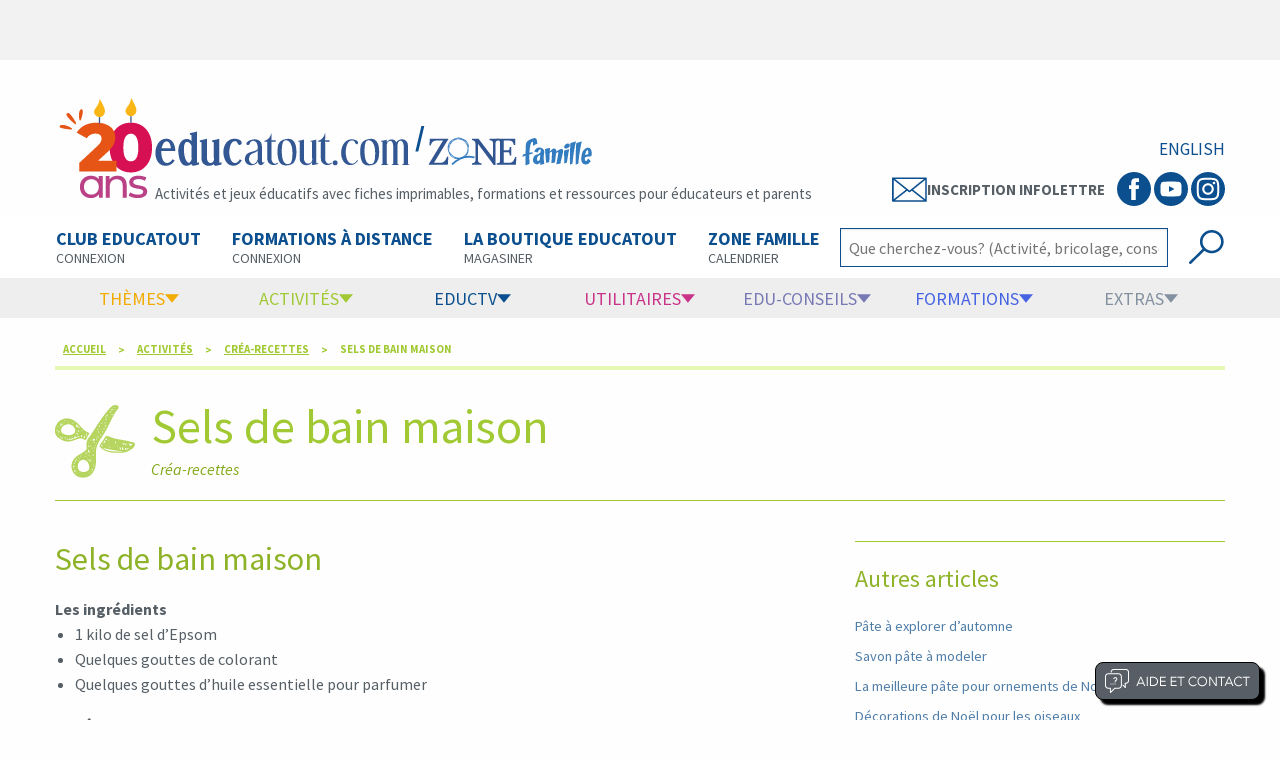

--- FILE ---
content_type: text/html; charset=Windows-1252
request_url: https://www.educatout.com/activites/crea-recettes/sels-de-bain-maison.htm
body_size: 99492
content:

<!doctype html>
<html class="no-js" lang="fr">
<head><title>
	Sels de bain maison, recette de matériel éducatif. | Educatout
</title><meta property="og:url" content="https://www.educatout.com/activites/crea-recettes/sels-de-bain-maison.htm" /><meta property="og:type" content="article" /><meta property="og:title" content="Sels de bain maison, recette de matériel éducatif. | Educatout" /><meta property="og:description" content="Fabriquez votre Sel de bain maison." /><meta property="og:image" content="https://www.educatout.com/images/logo_facebook_400.jpg" /><meta property="og:site_name" content="Educatout" /><meta name="description" content="Fabriquez votre Sel de bain maison." /><meta name="keywords" content="recettes, activités, enfants,ingrédient,magiques,sel de bain" /><meta name="Robots" content="All" /><meta name="Revisit-after" content="30 days" /><meta http-equiv="Content-language" content="fr" /><meta http-equiv="Content-Type" content="text/html; charset=iso-8859-1" /><meta name="rating" content="General" /><meta name="distribution" content="Global" /><meta name="Date-Creation-yyyymmdd" content="20070901" /><meta name="Date-Revision-yyyymmdd" content="20070901" /><meta name="Expires" content="never" /><meta name="Coverage" content="canada" /><meta name="ABSTRACT" content="Educatout.com" /><meta name="page-topic" content="Educatout.com" /><meta name="audience" content="All" /><meta name="audience" content="All" /><meta http-equiv="X-UA-Compatible" content="ie=edge" /><meta name="viewport" content="width=device-width, initial-scale=1.0" /><meta name="facebook-domain-verification" content="wn5atqa9gkcsyhzkl7x23tguxi2nkj" /><link rel="stylesheet" href="/css/foundation.css" type="text/css" media="screen" /><link rel="stylesheet" href="/css/new2.css?v=2026122224413" type="text/css" media="screen" /><link rel="stylesheet" href="/css/new3.css?v=2026122224413" type="text/css" media="screen" /><link rel="stylesheet" href="/css/new2print.css?v=2026122224413" type="text/css" media="print" /><link rel="canonical" href="https://www.educatout.com/activites/crea-recettes/sels-de-bain-maison.htm" /><script type="application/ld+json">
{
  "@context": "http://schema.org",
  "@type": "NewsArticle",
  "mainEntityOfPage": {
    "@type": "WebPage",
    "@id": "https://www.educatout.com/activites/crea-recettes/sels-de-bain-maison.htm"
  },
  "headline": "Sels de bain maison",
  "image": {
    "@type": "ImageObject",
    "url": "https://www.educatout.com/images/logo_facebook_400.jpg",
    "height": 400,
    "width": 400
  },
  "datePublished": "2010-07-19T14:01:13-05:00",
  "dateModified": "2016-07-19T15:01:43-05:00",
  "author": {
  "@type": "Person",
    "name": "Educatout"
  },
   "publisher": {
    "@type": "Organization",
    "name": "Educatout",
    "logo": {
      "@type": "ImageObject",
      "url": "https://www.educatout.com/images/logo_educatout.png",
      "width": 239,
      "height": 31
    }
  },
  "description": "Fabriquez votre Sel de bain maison."
}
</script><script type="application/ld+json">{"@context": "http://schema.org",
 "@type": "BreadcrumbList",
 "itemListElement":
[
{
"@type": "ListItem",
"position": 1,
"item":
{
"@id": "https://www.educatout.com/index.html",
"name": "Accueil"
}
},{
"@type": "ListItem",
"position": 2,
"item":
{
"@id": "https://www.educatout.com/activites/index.html",
"name": "Activités"
}
},{
"@type": "ListItem",
"position": 3,
"item":
{
"@id": "https://www.educatout.com/activites/crea-recettes/index.html",
"name": "Créa-recettes"
}
},{
"@type": "ListItem",
"position": 4,
"item":
{
"@id": "https://www.educatout.com/activites/crea-recettes/sels-de-bain-maison.htm",
"name": "Sels de bain maison"
}
}]}</script>




<script>
    window.axeptioSettings = {
        clientId: "669a6d6eed8a094660ba565a",
        cookiesVersion: "educatout-fr-EU",
        googleConsentMode: {
            default: {
                analytics_storage: "denied",
                ad_storage: "denied",
                ad_user_data: "denied",
                ad_personalization: "denied",
                wait_for_update: 500
            }
        }
    };

    (function (d, s) {
        var t = d.getElementsByTagName(s)[0], e = d.createElement(s);
        e.async = true; e.src = "//static.axept.io/tcf/sdk.js"; e.type = "module";
        t.parentNode.insertBefore(e, t);
    })(document, "script");



    void 0 === window._axcb && (window._axcb = []);
    window._axcb.push(function (axeptio) {
        axeptio.on("ready", function (choices) {
            loadPubTag();
            loadGoogleAnalyticsTag();
        });
        axeptio.on("cookies:complete", function (choices) {
            
            

            //if (choices.google_analytics) {
                //loadGoogleAnalyticsTag();
            //}
            if (choices.facebook_pixel) {
                loadFacebookPixelTag();
            }
            if (choices.pinterest) {
                loadpinterestTag();
            }

        
        });
    });


    
</script>

<script>
    function loadPubTag() {

        const tp = document.getElementsByTagName("script")[0];
        const ep = document.createElement("script");
        ep.async = true;
        ep.src = "https://storage.googleapis.com/fuel_modules/modules/FD_HB/671057/Fuel_id_671057.js";
        tp.parentNode.insertBefore(ep, tp);

    }
    function loadGoogleAnalyticsTag() {
        const t = document.getElementsByTagName("script")[0];
        const e = document.createElement("script");
        e.async = true;
        e.src = "https://www.googletagmanager.com/gtag/js?id=G-87G6JPBJ4Y";
        t.parentNode.insertBefore(e, t);

        window.dataLayer = window.dataLayer || [];
        function gtag() { dataLayer.push(arguments); }
        gtag('js', new Date());

        gtag('config', 'G-87G6JPBJ4Y');
    }

    function loadFacebookPixelTag() {
        !function (f, b, e, v, n, t, s) {
            if (f.fbq) return; n = f.fbq = function () {
                n.callMethod ?
                n.callMethod.apply(n, arguments) : n.queue.push(arguments)
            };
            if (!f._fbq) f._fbq = n; n.push = n; n.loaded = !0; n.version = '2.0';
            n.queue = []; t = b.createElement(e); t.async = !0;
            t.src = v; s = b.getElementsByTagName(e)[0];
            s.parentNode.insertBefore(t, s)
        }(window, document, 'script',
    'https://connect.facebook.net/en_US/fbevents.js');
        fbq('init', '530666030826150');
        fbq('track', 'PageView');
    }

    function loadpinterestTag() {

        !function (e) {
            if (!window.pintrk) {
                window.pintrk = function () {
                    window.pintrk.queue.push(Array.prototype.slice.call(arguments))
                }; var
                  n = window.pintrk; n.queue = [], n.version = "3.0"; var
                  t = document.createElement("script"); t.async = !0, t.src = e; var
                  r = document.getElementsByTagName("script")[0];
                r.parentNode.insertBefore(t, r)
            }
        }("https://s.pinimg.com/ct/core.js");
        pintrk('load', '2612996145480', { em: '<user_email_address>' });
        pintrk('page');

        pintrk('track', 'pagevisit');

    }
</script>



</head>
<body>
<div id="Opp1"></div>
<div id="fb-root"></div>

<div class="off-canvas-wrapper">
<div class="off-canvas-wrapper-inner" data-off-canvas-wrapper>
<div class="off-canvas position-left hide-for-print" id="offCanvas" data-off-canvas>
<ul class="menu align-center nav-off-admin menu-conn">
    <li><a href="/index.html" class="bt-accueil"><img src="/images/ico_home.svg" alt="Acccueil" width="30" style="margin-right:0px;" /></a></li>
    <li><a href="https://www.educatout.com/membres/Default.aspx" target="_blank" class="bt-connex"><img src="/images/Icon-connexion-club.svg" alt="Connexion au Club" width="25" /> Connexion au Club </a></li>
</ul>
<ul class="vertical menu nav-off" data-accordion-menu>
<li>
    <a href="https://www.educatout.com/membres/Default.aspx" class="bt-formations"> Club educatout</a>
    <ul class="vertical menu formations">
        <li><a href="https://www.educatout.com/membres/Default.aspx" target="_blank">Connexion au Club </a></li>
        <li><a href="https://www.educatout.com/catalog/categorie-abonnement-au-club-educatout_i-50.php" target="_blank">Abonnement ou renouvellement </a></li>
        <li><a href="https://www.educatout.com/catalog/invite_p.php" target="_blank">Invitez un ami et gagnez des $ educatout</a></li>
        <li><a href="https://www.educatout.com/catalog/password_forgotten.php" target="_blank">Mot de passe oublié</a></li>
        <li><a href="https://www.educatout.com/membres/index.html" target="_blank">Informations complémentaires</a></li>
    </ul>
</li>
<li><a href="/activites/themes/index.html" class="bt-themes">Thèmes</a>
<ul class="vertical menu themes">
<li><a id="mobilnksemaine" href="https://www.educatout.com/activites/themes/saint-valentin.htm">Thème de la semaine</a></li>
<li><a href="/activites/themes/index.html">Voir tous les thèmes</a></li>
<li><a href="/theme-activites/programmation.htm">Programmation 2026</a></li>
<li><a href="/membres/index.html">Club Educatout</a></li>
</ul>
</li>
<li><a href="/formation/formations.htm" class="bt-formations">Formations</a>
<ul class="vertical menu formations">
<li><a href="https://www.educatout.com/formation-en-ligne/" target="_blank">Connexion plateforme de formation</a></li>
<li><a href="/formation/formations.htm">Informations générales</a></li>
<li><a href="/formation/formations.htm#obligatoire">Formation obligatoire (45 heures pour RSGE)</a></li>
<li><a href="/formation/formations.htm#formation1">Formation de 12 heures pour assistant(e) - RSGE</a></li>
<li><a href="/formation/formations.htm#perfectionnement">Perfectionnement continu</a></li>
<li><a href="/formation/formations.htm#obligatoire">Développement de l'enfant pour RSGE et assistante</a></li>
<li><a href="https://www.educatout.com/zone-formation/" target="_blank">Zone interactive pour formation par la poste</a></li>
</ul>
</li>
<li>
    <a href="https://www.educatout.com/membres/Default.aspx" class="bt-formations">Boutique en ligne</a>
    <ul class="vertical menu formations">
        <li><a href="https://www.educatout.com/catalog/categorie-club-educatout_i-50.php" target="_blank">Club educatout</a></li>
        <li><a href="https://www.educatout.com/catalog/categorie-formations-a-distance_i-189.php" target="_blank">Formations </a></li>
        <li><a href="https://www.educatout.com/catalog/categorie-plastifications_i-161.php">Plastifications</a></li>
        <li><a href="https://www.educatout.com/catalog/categorie-agendas_i-101.php">Agendas</a></li>
        <li><a href="https://www.educatout.com/catalog/categorie-bricolage_i-78.php">Bricolage</a></li>
        <li><a href="https://www.educatout.com/catalog/categorie-amenagement_i-26.php">Aménagement</a></li>
        <li><a href="https://www.educatout.com/catalog/categorie-jeux-educatifs_i-202.php">Jeux éducatifs</a></li>
        <li><a href="https://www.educatout.com/catalog/categorie-promotions_i-157.php">Promotions</a></li>
    </ul>
</li>


<li><a href="/activites/index.html" class="bt-activites">Activités</a>
<ul class="vertical menu activites">
<li><a href="/activites/poupons-trottineurs/index.html">Poupons et trottineurs</a></li>
<li><a href="/activites/diversite-inclusion/index.html">Diversité et inclusion</a></li>
<li><a href="/activites/les-boites-activites/index.html">Les boites d'activités</a></li>
<li><a href="/activites/education-par-la-nature/index.html">Éducation par la nature</a></li>
<li><a href="/activites/sciences/index.html">Sciences</a></li>
<li><a href="/activites/eveil-aux-maths/index.html">Éveil aux maths</a></li>
<li><a href="/activites/bricolages/index.html">Bricolages</a></li>
<li><a href="/activites/yoga/index.html">Yoga</a></li>
<li><a href="/activites/crea-recettes/index.html">Créa-recettes</a></li>
<li><a href="/activites/stimulation-langage/index.html">Stimulation du langage</a></li>
<li><a href="/eductv/chaine/comptines.html">Comptines et chansons</a></li>
<li><a href="/activites/complementaires/index.html">Complémentaires</a></li>
</ul>
</li>
<li><a href="/utilitaires/index.html" class="bt-utilitaires">Utilitaires</a>
<ul class="vertical menu utilitaires">
<li><a href="/divers/demarrer-son-service-de-garde-en-milieu-familial--prive-ou-subventionne.htm">Démarrer un service de garde</a></li>
<li><a href="/utilitaires/experiences-cles/index.html">Expériences clés</a></li>
<li><a href="/utilitaires/trucs-et-astuces/index.html">Trucs et astuces</a></li>
<li><a href="/utilitaires/outils-educatifs/index.html">Outils éducatifs</a></li>
<li><a href="/utilitaires/sieste-repos/index.html">Sieste et repos</a></li>
<li><a href="/utilitaires/amenagement-decoration/index.html">Aménagement et déco</a></li>
<li><a href="https://www.educatout.com/catalog/categorie-agendas_i-101.php">Agendas de communication</a></li>

</ul></li>

<li><a href="/edu-conseils/index.html" class="bt-edu-conseil">Edu-conseils</a>
<ul class="vertical menu educonseil">
<li><a href="/edu-conseils/cheminement-professionnel/index.html">Cheminement professionnel</a></li>
<li><a href="/edu-conseils/poupons-trottineurs/index.html">Poupons et trottineurs</a></li>
<li><a href="/edu-conseils/sexualite-pnl/index.html">Sexualité</a></li>
<li><a href="/edu-conseils/ergotherapie/index.html">Ergothérapie</a></li>
<li><a href="/edu-conseils/sante-hygiene/index.html">Santé et hygiène</a></li>
<li><a href="/edu-conseils/alimentation/index.html">Alimentation et nutrition</a></li>
<li><a href="/edu-conseils/psychologie/index.html">Psychologie</a></li>
<li><a href="/edu-conseils/discipline-positive/index.html">Discipline positive</a></li>
<li><a href="/edu-conseils/strategie-apprentissages/index.html">Stratégies apprentissage</a></li>
<li><a href="/edu-conseils/preparation-ecole/index.html">Préparation à l'école</a></li>
<li><a href="/edu-conseils/coaching-pedagogique/index.html">Coaching p&eacute;dagogique</a></li>
<li><a href="/edu-conseils/stimulation-du-langage/index.html">Stimulation du langage</a></li>
<li><a href="/besoins-particuliers/index.html">Besoins particuliers</a></li>
</ul></li>
<li><a href="/divers/eductv.htm" class="bt-educ-tv" target="_blank">EducTV</a>
<ul class="vertical menu extras">
<li><a href="/eductv/chaine/strategies-educatives.html">Stratégies éducatives</a></li>
<li><a href="/eductv/chaine/educatout-au-micro-podcast.html">Podcasts</a></li>
<li><a href="/eductv/chaine/brico-jeux.html" >Brico-jeux</a></li>
<li><a href="/eductv/chaine/comptines.html">Comptines</a></li>
<li><a href="/eductv/chaine/extras.html" >Extras</a></li>
<li><a href="/divers/eductv.htm" >Voir les vidéos</a></li>
</ul>
</li>

<li><a href="/zone-interactive/index.html" class="bt-extras">Extras</a>
<ul class="vertical menu extras">
<li><a href="/zone-interactive/index.html">Fond d'écran et calendrier</a></li>
</ul></li>
</ul>
<ul class="vertical menu nav-off-sites">
<li><a href="https://www.poni.ca" target="_blank">Poni.ca</a></li>
<li><a href="https://www.educatall.com/" target="_blank">Educatall</a></li>
</ul>
<ul class="vertical menu nav-off-admin">
<li><a href="https://www.educatout.com/Infolettre.aspx" target="_blank">Infolettre</a></li>
<li><a href="/divers/qui-nous-sommes-nous.htm">Qui sommes-nous?</a></li>
<li><a href="/divers/qui-nous-sommes-nous.htm">Nous joindre</a></li>
<li><a href="/divers/support_technique.htm">Assistance</a></li>
</ul>
<ul class="menu align-center nav-off-admin menu-social">
<li>
    <span class="badge btn-social btn-social-fb">
        <a href="https://www.facebook.com/educatout" target="_blank">
            <svg viewBox="0 0 512 512" preserveAspectRatio="xMidYMid meet" width="32" height="32">
                <path d="M211.9 197.4h-36.7v59.9h36.7V433.1h70.5V256.5h49.2l5.2-59.1h-54.4c0 0 0-22.1 0-33.7 0-13.9 2.8-19.5 16.3-19.5 10.9 0 38.2 0 38.2 0V82.9c0 0-40.2 0-48.8 0 -52.5 0-76.1 23.1-76.1 67.3C211.9 188.8 211.9 197.4 211.9 197.4z"></path>
            </svg>
        </a>
    </span>
</li>
<li>
    <span class="badge btn-social btn-social-you">
        <a href="https://www.youtube.com/user/educatoutvideo/featured" target="_blank">
            <svg viewBox="0 0 512 512" preserveAspectRatio="xMidYMid meet" width="32" height="32">
                <path d="M422.6 193.6c-5.3-45.3-23.3-51.6-59-54 -50.8-3.5-164.3-3.5-215.1 0 -35.7 2.4-53.7 8.7-59 54 -4 33.6-4 91.1 0 124.8 5.3 45.3 23.3 51.6 59 54 50.9 3.5 164.3 3.5 215.1 0 35.7-2.4 53.7-8.7 59-54C426.6 284.8 426.6 227.3 422.6 193.6zM222.2 303.4v-94.6l90.7 47.3L222.2 303.4z"></path>
            </svg>
        </a>
    </span>
</li>
<li>
    <span class="badge btn-social btn-social-int">
        <a href="https://www.instagram.com/educatout/" target="_blank">
            <svg viewBox="0 0 512 512" preserveAspectRatio="xMidYMid meet" width="32" height="32">
                <path d="M256 109.3c47.8 0 53.4 0.2 72.3 1 17.4 0.8 26.9 3.7 33.2 6.2 8.4 3.2 14.3 7.1 20.6 13.4 6.3 6.3 10.1 12.2 13.4 20.6 2.5 6.3 5.4 15.8 6.2 33.2 0.9 18.9 1 24.5 1 72.3s-0.2 53.4-1 72.3c-0.8 17.4-3.7 26.9-6.2 33.2 -3.2 8.4-7.1 14.3-13.4 20.6 -6.3 6.3-12.2 10.1-20.6 13.4 -6.3 2.5-15.8 5.4-33.2 6.2 -18.9 0.9-24.5 1-72.3 1s-53.4-0.2-72.3-1c-17.4-0.8-26.9-3.7-33.2-6.2 -8.4-3.2-14.3-7.1-20.6-13.4 -6.3-6.3-10.1-12.2-13.4-20.6 -2.5-6.3-5.4-15.8-6.2-33.2 -0.9-18.9-1-24.5-1-72.3s0.2-53.4 1-72.3c0.8-17.4 3.7-26.9 6.2-33.2 3.2-8.4 7.1-14.3 13.4-20.6 6.3-6.3 12.2-10.1 20.6-13.4 6.3-2.5 15.8-5.4 33.2-6.2C202.6 109.5 208.2 109.3 256 109.3M256 77.1c-48.6 0-54.7 0.2-73.8 1.1 -19 0.9-32.1 3.9-43.4 8.3 -11.8 4.6-21.7 10.7-31.7 20.6 -9.9 9.9-16.1 19.9-20.6 31.7 -4.4 11.4-7.4 24.4-8.3 43.4 -0.9 19.1-1.1 25.2-1.1 73.8 0 48.6 0.2 54.7 1.1 73.8 0.9 19 3.9 32.1 8.3 43.4 4.6 11.8 10.7 21.7 20.6 31.7 9.9 9.9 19.9 16.1 31.7 20.6 11.4 4.4 24.4 7.4 43.4 8.3 19.1 0.9 25.2 1.1 73.8 1.1s54.7-0.2 73.8-1.1c19-0.9 32.1-3.9 43.4-8.3 11.8-4.6 21.7-10.7 31.7-20.6 9.9-9.9 16.1-19.9 20.6-31.7 4.4-11.4 7.4-24.4 8.3-43.4 0.9-19.1 1.1-25.2 1.1-73.8s-0.2-54.7-1.1-73.8c-0.9-19-3.9-32.1-8.3-43.4 -4.6-11.8-10.7-21.7-20.6-31.7 -9.9-9.9-19.9-16.1-31.7-20.6 -11.4-4.4-24.4-7.4-43.4-8.3C310.7 77.3 304.6 77.1 256 77.1L256 77.1z"></path>
                <path d="M256 164.1c-50.7 0-91.9 41.1-91.9 91.9s41.1 91.9 91.9 91.9 91.9-41.1 91.9-91.9S306.7 164.1 256 164.1zM256 315.6c-32.9 0-59.6-26.7-59.6-59.6s26.7-59.6 59.6-59.6 59.6 26.7 59.6 59.6S288.9 315.6 256 315.6z"></path>
                <circle cx="351.5" cy="160.5" r="21.5"></circle>
            </svg>
        </a>
    </span>
</li>
</ul>
</div> <!-- Fermeture off-canvas left -->
<div class="off-canvas-content" data-off-canvas-content>
<!-- Contenu site --->
<!-- affichage nav mobile -->
<div style="height:100px;" class="hide-for-large hide-for-print" "></div>
<div class="bande-top hide-for-large hide-for-print">

<div class="bande-top-hb" >
<a href="#" data-toggle="offCanvas"><img src="/images/menu_hamb3.svg"" alt="menu" width="33" style="width:33px !important; max-width:none;" /></a>
</div>
<div class="bande-top-logo-main">
    <div class="bande-top-logo-main-flex">
<a href="/index.html"><img src="/images/logo-educatout-new3.svg" width="150" alt="Educatout"></a>
    <span> / </span>
        <a href="/zonefamille/index.html"><svg xmlns="http://www.w3.org/2000/svg" version="1.1" viewBox="10 -12 208.64 64.27">
  <defs>
    <style>
      .zflst0 {
        fill: #347cc0;
      }

      .zflst1 {
        fill: none;
        stroke: #347cc0;
        stroke-miterlimit: 10;
        stroke-width: 2px;
      }

      .zflst2 {
        fill: #305590;
      }
    </style>
  </defs>
  <g>
    <path class="zflst0" d="M133.17,21.58c-.5.23-1.11.54-1.86.95-.7.36-1.23.63-1.59.81.11-1.22.17-2.17.17-2.87,0-.61-.04-1.07-.12-1.39-.08-.32-.22-.47-.42-.47-.07,0-.15.02-.24.07-.27.14-.54.35-.79.66-.26.3-.51.74-.74,1.3-.24.56-.47,1.32-.69,2.28-.23.96-.42,2.09-.57,3.39-.07.47-.12.92-.15,1.33-.03.42-.07.95-.12,1.6-.07.79-.11,1.37-.14,1.76,1.73-.38,2.92-.62,3.55-.71l-.2,1.69c-.14.05-.53.15-1.18.3-1.01.27-1.78.48-2.3.64-.05.83-.07,1.61-.07,2.33,0,.65.01,1.22.03,1.69.02.47.07,1.35.14,2.63.09,1.55.16,2.84.2,3.85-.25.02-.57.1-.98.22-.41.12-.93.32-1.59.59-.54.2-.96.35-1.25.46-.29.1-.53.16-.71.19-.02-.54-.03-1.1-.03-1.69-.05-1.6-.07-2.79-.08-3.58-.01-.79-.02-1.55-.02-2.3v-1.49c.02-.7.03-1.24.03-1.62-.61.2-1.2.43-1.79.69-.59.26-1.06.49-1.42.69l.24-2.5c.36-.14.81-.29,1.35-.47.54-.18,1.1-.35,1.69-.51.09-1.24.16-2.94.2-5.1.04-2.61.15-4.46.3-5.54.25-1.58,1.07-2.89,2.47-3.93,1.4-1.05,3.26-1.92,5.61-2.62.56-.16,1.07-.24,1.52-.24.65,0,1.17.16,1.55.49.38.33.67.78.86,1.35.19.57.32,1.21.37,1.91.06.7.11,1.54.15,2.53v.17c-.43.07-.89.21-1.38.44Z"/>
    <path class="zflst0" d="M138.08,44.44c-.04-.21-.09-.58-.15-1.1-.06-.52-.1-1.09-.12-1.71-.49.66-1.04,1.18-1.65,1.55s-1.25.56-1.92.56c-.88,0-1.71-.31-2.49-.94-.7-.57-1.2-1.14-1.49-1.71-.29-.58-.44-1.2-.44-1.86,0-.62.16-1.49.47-2.61.33-1.15.86-1.99,1.58-2.53.72-.54,1.66-.96,2.81-1.27.96-.25,1.77-.66,2.44-1.23.67-.57,1.06-1.15,1.16-1.76.1-.55.15-1.01.15-1.41,0-.86-.21-1.29-.64-1.29-.21,0-.46.12-.75.35-.28.23-.56.54-.83.91-.27.37-.51.77-.7,1.2-.2.43-.32.83-.38,1.2l-3.89-1.17c.62-1.48,1.41-2.61,2.36-3.37.95-.76,2.01-1.14,3.18-1.14.62,0,1.27.11,1.93.32,1.25.45,2.16,1.02,2.74,1.73.58.7.86,1.7.86,2.99,0,.72-.09,1.56-.26,2.52-.2,1.15-.29,2.42-.29,3.81,0,1.21.07,2.41.22,3.62s.33,2.24.54,3.12l-4.42,1.23ZM136.79,33.77c-.45.28-.88.64-1.29,1.07-.41.43-.74.9-.98,1.42-.24.52-.37,1.04-.37,1.57,0,.22.02.42.06.61.12.55.29.95.53,1.21s.49.4.76.4c.49,0,.98-.31,1.46-.94.27-.37.46-.86.57-1.46.11-.6.19-1.39.25-2.34.08-1,.16-1.69.23-2.08-.37.08-.78.26-1.23.54Z"/>
    <path class="zflst0" d="M162.64,32.76c-.27,1.19-.64,2.77-1.11,4.74-.29,1.15-.55,2.21-.78,3.16s-.4,1.72-.51,2.28l-4.6.82c.45-1.85.84-3.74,1.19-5.66.34-1.92.65-3.79.92-5.61l.15-1.05c.04-.21.06-.41.06-.59,0-.43-.14-.64-.41-.64-.39,0-1.11.5-2.17,1.49-.08.7-.19,1.76-.32,3.16-.18,1.66-.33,3.03-.45,4.1-.13,1.07-.27,2-.42,2.78l-4.04.67c.12-.86.22-1.81.31-2.87.09-1.05.16-2.02.22-2.91.06-.89.11-1.77.15-2.65.04-.88.06-1.61.06-2.2,0-.62-.02-1.07-.06-1.35-.06-.47-.22-.7-.47-.7-.23,0-.53.15-.88.45-.35.3-.76.74-1.23,1.3-.02.45-.06,1.46-.12,3.03-.06,1.57-.1,3.89-.12,6.95l-3.54.64-1.32-15.19c.12-.04.34-.11.66-.22.32-.11.73-.23,1.23-.37.5-.14,1.08-.27,1.76-.4.67-.13,1.34-.22,2.01-.28-.16,1.27-.29,2.61-.41,4.01l.18-.18c1.07-1.09,1.96-1.91,2.65-2.46.69-.55,1.36-.82,2.01-.82.04,0,.09,0,.15.03h.12c1.42.2,2.14,1.1,2.14,2.72v.35c-.02.2-.03.32-.03.38,1.09-.78,2.13-1.42,3.1-1.93.98-.51,1.8-.83,2.46-.97.18-.04.33-.06.47-.06.51,0,.91.19,1.21.57.3.38.45.95.45,1.71,0,.29-.03.62-.09.97-.1.64-.28,1.56-.56,2.75Z"/>
    <path class="zflst0" d="M169.44,29.83c-.24,1.23-.48,2.56-.72,3.98s-.45,2.87-.66,4.35c-.2,1.47-.38,2.69-.51,3.64l-3.01,1.08c0-.1,0-.36.03-.79v-.97c0-.86-.03-2.34-.09-4.45-.08-2.24-.12-3.9-.12-4.98,0-1.31.04-2.38.12-3.22l5.65-1.58c-.22.72-.44,1.7-.69,2.93ZM170.75,22.75c0,.82-.4,1.57-1.2,2.25-.49.41-1.03.73-1.64.97-.61.23-1.16.35-1.67.35-.62,0-1.07-.17-1.35-.5-.31-.43-.47-.88-.47-1.35,0-.55.2-1.12.61-1.73.45-.66,1-1.16,1.64-1.49.64-.33,1.28-.5,1.9-.5s1.14.16,1.49.47c.45.39.67.9.67,1.52Z"/>
    <path class="zflst0" d="M176.57,22.63c-.37,1.8-.74,3.8-1.11,6.02-.37,2.22-.71,4.58-1.02,7.08-.31,2.51-.57,4.91-.76,7.22l-2.75,1.17c-.1-1.85-.15-4.01-.15-6.47s.05-5.28.15-8.24c.1-2.96.23-6.02.41-9.18l6.29-1.9c-.33,1.07-.68,2.51-1.05,4.3Z"/>
    <path class="zflst0" d="M183.04,22.63c-.37,1.8-.74,3.8-1.11,6.02-.37,2.22-.71,4.58-1.02,7.08-.31,2.51-.57,4.91-.76,7.22l-2.75,1.17c-.1-1.85-.15-4.01-.15-6.47s.05-5.28.15-8.24c.1-2.96.23-6.02.41-9.18l6.29-1.9c-.33,1.07-.68,2.51-1.05,4.3Z"/>
    <path class="zflst0" d="M192.95,41.54c-.32.41-.71.8-1.16,1.16-.45.36-.98.65-1.58.86-.61.21-1.29.32-2.05.32l-.23-.03h-.29c-1.27-.08-2.29-.67-3.06-1.77-.77-1.1-1.16-2.65-1.16-4.64,0-.98.1-2.02.29-3.13.18-1.05.38-1.99.61-2.8.23-.81.56-1.58.97-2.31.41-.73.94-1.4,1.58-1.99.64-.59,1.42-1.09,2.34-1.48.62-.27,1.23-.41,1.81-.41,1.19,0,2.16.53,2.91,1.6.75,1.06,1.13,2.51,1.13,4.35,0,1.09-.15,2.25-.44,3.48-.43.08-1.14.16-2.14.23-1.27.12-2.29.26-3.07.42-.78.17-1.42.43-1.9.8-.08.47-.12.92-.12,1.35,0,.76.11,1.38.34,1.86.22.48.5.76.83.83h.12c.29,0,.61-.24.95-.73.34-.49.72-1.13,1.13-1.93.04-.08.1-.19.18-.35l2.99,2.9c-.33.53-.66,1-.98,1.41ZM191.27,30.83c0-.78-.09-1.46-.26-2.03-.18-.58-.41-.86-.7-.86h-.09s-.07.03-.09.03c-.23.08-.48.31-.75.69-.26.38-.51.84-.73,1.39-.22.55-.41,1.12-.57,1.73-.16.61-.26,1.16-.32,1.67l3.37-.91c.1-.53.15-1.09.15-1.7Z"/>
  </g>
  <g>
    <path class="zflst2" d="M35.91,35.39l-.58,8.84H14.39l-.21-.71,15.85-26.1h-6.63c-3.79,0-5.71,1.04-7.13,5.46l-1.38-.08.5-7.46h20.1l.29.71-15.85,26.1h5.34c5.92,0,6.88-1.42,9.26-6.92l1.38.17Z"/>
    <path class="zflst2" d="M86.16,44.4l-17.43-23.44v17.76c0,1.63.5,2.54,1.33,3.09.71.46,1.63.75,2.67.88v1.54h-10.67v-1.54c.88-.12,1.67-.33,2.38-.71.96-.5,1.63-1.5,1.63-3.25v-17.01c0-2.88-1.13-4.5-3.79-4.88v-1.5h7.09l16.18,21.18v-15.68c0-1.63-.5-2.54-1.33-3.09-.71-.46-1.63-.75-2.67-.88v-1.54h10.68v1.54c-.88.12-1.67.33-2.38.71-.96.5-1.63,1.5-1.63,3.25v23.56h-2.04Z"/>
    <path class="zflst2" d="M89.54,42.52c.58-.04,2-.08,2.46-.25.83-.25,1.13-.88,1.13-2.08v-20.81c0-1.25-.33-1.83-1.13-2.09-.37-.12-1.5-.17-2.46-.25v-1.71h20.56v6.96h-1.5c-1.04-4-2.46-4.88-6.09-4.88h-5.05v10.84h4.17c1.25,0,1.83-.33,2.08-1.13.13-.38.17-1.5.25-2.46h1.71v9.26h-1.71c-.04-.58-.08-2-.25-2.46-.25-.83-.88-1.13-2.08-1.13h-4.17v11.8h5.59c4.09,0,5.46-1.83,7.05-6.59l1.33.17-.54,8.51h-21.35v-1.71Z"/>
  </g>
  <path class="zflst1" d="M64.86,36.21c-8.43-2.3-17.35.37-24.86,7.7"/>
  <path class="zflst0" d="M57.05,19.16c-.2-.35-.43-.69-.69-1.01-1.11-1.32-2.62-2.16-4.26-2.65-2.4-1.61-5.57-1.82-8.21-.66-.37.17-.73.36-1.06.58-.42.06-.84.15-1.25.28-3.24,1-5.38,4-6.12,7.22-.4,1.75-.51,3.65.03,5.39.21.67.5,1.32.84,1.94.02.06.04.13.07.19.02.12.05.23.07.35.79,3.33,3.63,5.68,6.77,6.69,1.71.55,3.55.79,5.31.36.52-.13,1.04-.3,1.55-.51.5-.1,1-.24,1.48-.41,0,0,.02,0,.03,0,1.34-.21,2.58-.72,3.45-1.86.29-.21.56-.44.81-.71.73-.76,1.26-1.64,1.63-2.59.21-.46.39-.94.53-1.43.41-1.5.47-3.06.24-4.58.11-.64.18-1.27.21-1.91.09-1.73-.17-3.41-1.43-4.66ZM54.95,34.5c-.26.23-.52.44-.79.63-.35.2-.72.36-1.1.5,1.17-.86,2.21-1.9,3.04-3.09-.33.69-.71,1.34-1.15,1.95ZM57.7,26.59c-.02.1-.04.19-.06.29.02-.53.02-1.05,0-1.56-.03-.62-.15-1.2-.32-1.76,0-.01,0-.02,0-.03.14.42.26.84.37,1.27.03.2.05.4.07.6,0,.4-.02.8-.05,1.2ZM45.38,37.01c-.3-.08-.6-.17-.89-.29.49.11.99.19,1.49.23.19.01.37.02.56.03-.39.03-.77.04-1.16.02ZM56.95,24.46c0,.13.09.19.19.2.05.29.08.59.08.89.04,1.37-.05,2.85-.47,4.18-.29.72-.63,1.41-1.02,2.06-.65.93-1.48,1.74-2.38,2.42-1.24.95-2.63,1.72-4.11,2.22-.45.06-.91.1-1.36.12-2.08-.18-4.16-.69-6.01-1.62-.42-.44-.81-.9-1.24-1.33-.56-.57-1.14-1.12-1.7-1.68-.83-.83-1.6-1.71-2.15-2.73-.04-.26-.08-.51-.11-.77.05-1.08.27-2.15.56-3.19.44-1.61.91-3.39,1.89-4.76.95-1.34,2.46-2.31,3.82-3.17.97-.62,1.99-1.11,3.08-1.33.28,0,.56.02.85.05.05,0,.1,0,.13-.03.04,0,.08.01.12.02,1.62.28,3.4.53,4.81,1.43,1.34.85,2.45,2.19,3.42,3.43.69.87,1.23,1.79,1.55,2.8.03.26.04.53.04.79ZM37.04,30.37c.47.66,1.02,1.27,1.61,1.85.61.61,1.25,1.21,1.85,1.83.07.07.13.14.2.21-.12-.07-.23-.15-.34-.23-1.36-.94-2.52-2.18-3.3-3.63,0-.02,0-.03-.01-.05ZM51.2,36.13c-.07.01-.14.03-.22.04.83-.4,1.62-.88,2.36-1.43-.57.51-1.19.96-1.84,1.33-.1.02-.2.04-.3.06ZM41.01,17.6c.56-.39,1.16-.73,1.81-.99.4-.17.82-.3,1.24-.4-.47.22-.94.49-1.39.78-.95.61-1.95,1.26-2.81,2.05.24-.32.49-.64.74-.96.13-.16.26-.32.4-.48ZM38.7,19.88c.12-.16.24-.32.36-.47-.12.16-.24.31-.36.47ZM37.59,21.87c.24-.3.49-.59.74-.89-.27.51-.49,1.05-.68,1.59-.32.91-.62,1.84-.87,2.77-.06.21-.11.42-.16.63.06-.95.22-1.89.47-2.78.12-.43.27-.85.45-1.26.02-.02.03-.05.05-.07ZM36.24,27.92c-.03-.1-.06-.2-.09-.31-.07-.48-.11-.96-.13-1.44.03-.87.21-1.72.53-2.51-.33,1.39-.42,2.84-.31,4.25ZM52.76,17.23c1.33.8,2.36,2.01,3.16,3.33.03.04.05.09.08.13.17.33.32.66.45,1.01-.22-.35-.45-.69-.71-1.02-1.03-1.33-2.21-2.75-3.65-3.64-.59-.36-1.24-.63-1.92-.83.92.22,1.82.55,2.6,1.02ZM41.17,16.82c-1.36.82-2.71,1.78-3.74,2.99-.17.2-.33.41-.48.63.52-1.14,1.3-2.15,2.42-2.9.7-.47,1.46-.86,2.26-1.18-.16.15-.32.3-.47.46ZM37.91,19.89c.32-.35.66-.68,1.02-.99-.04.04-.07.08-.11.13-.69.82-1.24,1.73-1.65,2.71-.07.1-.15.19-.22.29-.36.5-.64,1.04-.85,1.6.02-.2.05-.41.08-.61.33-1.16.91-2.23,1.73-3.13ZM39.72,34.79c-.82-.73-1.48-1.58-2.02-2.51,0-.02-.02-.04-.03-.06.12.15.25.3.38.45,1.2,1.38,2.69,2.56,4.35,3.33.37.3.75.55,1.16.76-.23-.06-.46-.12-.69-.19-1.14-.36-2.22-.95-3.15-1.79ZM48.71,37.03c.1,0,.2,0,.3.01-.12.03-.24.05-.36.07-.13.01-.27.03-.4.03.16-.04.31-.08.47-.12ZM55.95,19.49c-.43-.6-.89-1.19-1.38-1.75.75.47,1.46,1.01,2.1,1.62.02.02.04.04.06.06.56,1.03.82,2.2.92,3.39-.38-1.18-.96-2.29-1.7-3.32ZM53.57,16.7c-.12-.12-.25-.23-.38-.35.86.38,1.66.89,2.35,1.53-.62-.45-1.28-.84-1.97-1.19ZM52.49,16.34s-.05.05-.07.08c-.61-.35-1.25-.63-1.91-.85.46.08.91.18,1.35.31.22.14.42.29.63.45ZM47.81,15.45c-.08,0-.15,0-.23-.01-.4-.02-.79,0-1.17.05-.13-.02-.26-.03-.4-.05.09-.01.18-.02.28-.03.51-.01,1.02,0,1.52.05ZM56.44,32.79c.38-.79.7-1.62.94-2.46.02-.05.01-.1,0-.14.15-.37.27-.76.37-1.15-.04.32-.09.63-.15.94-.1.48-.23.96-.4,1.42-.21.48-.46.94-.75,1.38ZM57.93,21.54c.11.5.15,1.01.16,1.52-.01-.14-.02-.28-.04-.41-.05-.55-.14-1.1-.28-1.63.06.17.11.34.15.52ZM48.34,14.57c.75.08,1.46.27,2.12.55-1.27-.21-2.57-.25-3.79-.18-.22.01-.44.03-.65.06-.69.04-1.38.12-2.06.26.06-.03.11-.05.17-.08,1.32-.57,2.78-.77,4.2-.62ZM44.42,37.37c.54.09,1.09.16,1.64.2.23.03.46.05.69.07-.78.01-1.56-.09-2.33-.26Z"/>
</svg></a>
</div>
</div>


</div>

<div class="bleu-edu band-btn hide-for-large hide-for-print">
<div class="row">
<div class="small-12 columns nav-mobile">
<ul class="menu simple expanded ico-nav">

<li class="login-mob"><a href="https://www.educatout.com/membres/Default.aspx" target="_blank" style="margin-right:0;padding-left:0;padding-right:0;" > Club Educatout</a></li>

<li class="signup"><a href="https://www.educatout.com/catalog/index.php?language=fr" target="_blank" style="margin-right:0;padding-left:0;padding-right:0;"> La boutique</a></li>

<li class="infolettre-mob"><a href="https://www.educatout.com/formation/formations.htm" target="_blank" style="margin-right:0;padding-left:0;padding-right:0;"> Formations</a></li>
<li class="bande-top-loup">
<a href="#"  data-toggle="recherche-mob" id="btn_recherche_mob">
    <svg version="1.1" xmlns="http://www.w3.org/2000/svg" xmlns:xlink="http://www.w3.org/1999/xlink" x="0px" y="0px"
	 viewBox="0 0 558 553" style="enable-background:new 0 0 558 553;" xml:space="preserve">
<style type="text/css">
	.loupest0{fill:white;}
</style>
<path class="loupest0" d="M6.1,546.9c4.1,4.1,9.5,6.1,14.8,6.1c5.4,0,10.7-2,14.8-6.1l209.4-209.4c34.5,27.6,76.4,41.4,118.4,41.4
	c48.5,0,97.1-18.5,134-55.4c35.8-35.8,55.5-83.4,55.5-134c0-50.6-19.7-98.2-55.5-134c-73.9-73.9-194.2-73.9-268.1,0
	c-35.8,35.8-55.5,83.4-55.5,134c0,43.6,14.6,84.9,41.5,118.4L6.1,517.2C-2.1,525.4-2.1,538.7,6.1,546.9z M259.1,293.9
	c-27.9-27.9-43.2-65-43.2-104.4c0-39.4,15.4-76.5,43.2-104.4c28.8-28.8,66.6-43.2,104.4-43.2s75.6,14.4,104.4,43.2
	c27.9,27.9,43.2,65,43.2,104.4c0,39.4-15.4,76.5-43.2,104.4C410.3,351.4,316.7,351.4,259.1,293.9z"/>
</svg>


</a>
<div class="dropdown-pane bottom " id="recherche-mob" data-dropdown>
<p>Que cherchez-vous?</p>
<form id="cse-search-box2" action="/RechercheLoc.aspx" style="margin: 0px;">
<div class="input-group">          

<input class="input-group-field input-text-recherche" type="text" name="q" value="" placeholder="Que cherchez-vous? (Activité, bricolage, conseil, etc.)">
<div class="input-group-button">
<input type="submit" name="sa" class="button" value="Chercher">
</div>                                  
</div>
</form>
</div>
</li>


</ul>
</div>
</div>
</div>
<!-- /fin affichage nav mobile -->

<!-- pub -->
<div class="top-pub hide-for-print text-center">
         <div id="Leader1"><div  class="adslot  banner"></div></div>                    
</div>
<!-- fin pub -->
<!-- tagline -->
<div class="row tagline show-for-large hide-for-print" style="margin-bottom:5px;">
<div class="large-8 medium-8 small-12 columns">
    <div class="logo-edu-container">
        <div class="logo-edu-20ans">
            <a href="/index.html">
<svg  xmlns="http://www.w3.org/2000/svg" version="1.1" viewBox="10 0 78.91 99.78">

  <defs>
    <style>
      .ans20st0 {
        fill: #d61053;
      }

      .ans20st1 {
        fill: #ba4185;
      }

      .ans20st2 {
        fill: none;
        stroke: #325692;
        stroke-linejoin: round;
      }

      .ans20st3 {
        fill-rule: evenodd;
      }

      .ans20st3, .ans20st4 {
        fill: #e65416;
      }

      .ans20st5 {
        fill: #fab617;
      }
    </style>
  </defs>
  <g>
    <path class="ans20st3" d="M14.05,37.64c.38.36,1.46.64,4.28,1.07,2.08.32,4.09.56,4.49.52,2.68-.24-2.92-3.41-6.44-3.66-.7-.03-1.52.04-1.86.17-.84.39-1.1,1.34-.47,1.91h0Z"/>
    <path class="ans20st3" d="M19.38,28.38c.29.54,1.57,2.07,2.92,3.41,3.72,3.83,5.42,4.41,3.76,1.28-1.58-3.08-4.32-6.6-5.32-6.95-.56-.19-1.49.29-1.69.88-.08.24.06.88.33,1.38Z"/>
    <path class="ans20st3" d="M28.93,26.98c-.16,1.69.11,4.11.49,4.74.57.93,1.01.34,1.69-2.2,1.01-3.67,1.12-5.38.45-6.02-.49-.46-.67-.46-1.27-.08-.79.5-1.18,1.46-1.36,3.56Z"/>
  </g>
  <g>
    <g>
      <path class="ans20st0" d="M53.14,53.49c0-12.52,7.05-19.73,16.75-19.73s16.69,7.21,16.69,19.73-7.05,19.73-16.69,19.73-16.75-7.21-16.75-19.73ZM75.79,53.49c0-7.97-2.49-10.95-5.91-10.95s-5.96,2.98-5.96,10.95,2.49,10.95,5.96,10.95,5.91-2.98,5.91-10.95Z"/>
      <path class="ans20st4" d="M58.6,63.95v8.51h-29.54v-6.72l14.2-13.28c3.03-2.82,3.47-4.55,3.47-6.12,0-2.44-1.63-3.9-4.88-3.9-2.76,0-5.26,1.25-6.77,3.69l-7.97-4.44c2.87-4.77,8.24-7.91,15.72-7.91,8.73,0,14.74,4.5,14.74,11.54,0,3.69-1.03,7.05-6.45,12.03l-7.15,6.61h14.63Z"/>
    </g>
    <g>
      <path class="ans20st1" d="M47.66,75.94v17.39h-3.02v-2.76c-1.41,1.97-3.64,2.95-6.2,2.95-5.08,0-8.79-3.58-8.79-8.89s3.71-8.86,8.79-8.86c2.46,0,4.63.92,6.07,2.79v-2.62h3.15,0ZM44.54,84.64c0-3.71-2.53-6.1-5.84-6.1s-5.87,2.39-5.87,6.1,2.53,6.13,5.87,6.13,5.84-2.43,5.84-6.13Z"/>
      <path class="ans20st1" d="M66.56,83.32v10.01h-3.15v-9.64c0-3.41-1.71-5.08-4.69-5.08-3.35,0-5.51,2-5.51,5.77v8.96h-3.15v-17.39h3.02v2.62c1.28-1.77,3.51-2.79,6.27-2.79,4.23,0,7.22,2.43,7.22,7.55h0Z"/>
      <path class="ans20st1" d="M68.06,91.49l1.31-2.49c1.48,1.05,3.84,1.8,6.1,1.8,2.92,0,4.13-.89,4.13-2.36,0-3.9-10.99-.53-10.99-7.45,0-3.12,2.79-5.22,7.25-5.22,2.26,0,4.82.59,6.33,1.58l-1.34,2.49c-1.57-1.02-3.31-1.38-5.02-1.38-2.76,0-4.1,1.02-4.1,2.39,0,4.1,11.02.75,11.02,7.51,0,3.15-2.89,5.15-7.51,5.15-2.89,0-5.74-.89-7.18-2.03h0Z"/>
    </g>
    <path class="ans20st5" d="M49.42,24.48c0,2.71-1.91,4.91-4.26,4.91s-4.78-2.25-4.26-4.91c.41-2.06,4.26-4.91,4.26-9.68,0,0,4.26,6.97,4.26,9.68Z"/>
    <line class="ans20st2" x1="45.12" y1="29.39" x2="45.12" y2="34.48"/>
    <path class="ans20st5" d="M74.24,23.77c0,2.71-1.91,4.91-4.26,4.91s-4.78-2.25-4.26-4.91c.41-2.06,4.26-4.91,4.26-9.68,0,0,4.26,6.97,4.26,9.68Z"/>
    <line class="ans20st2" x1="69.95" y1="28.68" x2="69.95" y2="33.77"/>
  </g>
</svg></a>
        </div>
        <div class="logo-edu">
            <div class="logo-edu-main"><a href="/index.html">
        <svg xmlns="http://www.w3.org/2000/svg" version="1.1" viewBox="15 0 240 50.87" style="width:260px; height:auto;">
  <defs>
    <style>
      .logedst0 {
        fill: #325793;
      }
    </style>
  </defs>
  <path class="logedst0" d="M20.68,34.28c.12,3.45.69,11.05,5.48,11.05,2.08,0,3.98-1.78,5.03-3.45l2,.97c-2.16,3.54-4.71,5.03-8.81,5.03-6.34,0-9.05-6.38-9.05-11.86,0-5.98,3.21-13.2,10.12-13.2,3.62,0,6.06,2.52,7.27,5.72.73,1.82.97,3.78.97,5.72h-13.01s0,.02,0,.02ZM25.68,25.31c-2.89,0-3.98,4.1-4.67,6.3h8.65c-.36-2.2-1.01-6.3-3.98-6.3Z"/>
  <path class="logedst0" d="M50.29,47.84c-1.09,0-1.66-.65-1.66-1.74-1.34,1.3-3.13,1.78-4.95,1.78-5.84,0-7.19-9.7-7.19-14.06,0-4.67,2.24-10.73,7.8-10.73,1.62,0,3.17.69,4.34,1.83v-5.19c0-.45-.45-.32-.73-.4-.36-.12-.89-.49-.89-.93,0-.53.53-.73.97-.85.93-.24,1.9-.32,2.89-.57.97-.2,1.96-.53,2.93-.81v28.43c0,.16,0,.45.24.45.53,0,1.13-.24,1.62-.36v2c-1.13.28-4.34,1.17-5.36,1.17h0v-.02h-.01ZM44.56,25.75c-2.69,0-2.93,4.99-2.93,6.91,0,3.29.77,9.96,3.49,12.1.28.2.61.45.97.45,1.3,0,2.73-2.69,2.73-3.82,0-.73-.2-1.58-.2-2.44v-5.56c0-1.01.2-2.02.2-3.05,0-1.94-2.28-4.59-4.26-4.59h0Z"/>
  <path class="logedst0" d="M70.88,47.84c-.97,0-1.62-.53-1.66-1.5-1.21,1.09-2.93,1.62-4.59,1.62-3.9,0-6.79-2.73-6.79-6.67v-14.91c0-.4-.45-.32-.73-.4-.4-.12-.89-.45-.89-.93s.49-.73.93-.85c.97-.2,1.96-.32,2.89-.57,1.01-.2,2-.53,2.93-.81v17.96c0,1.9.89,4.51,3.21,4.51,1.82,0,3.25-1.54,3.25-3.33,0-.93-.2-2-.2-3.05v-12.51c0-.4-.45-.32-.73-.4-.4-.12-.89-.45-.89-.93s.49-.73.93-.85c.97-.2,1.94-.32,2.89-.57,1.01-.2,2-.53,2.97-.81v21.78c0,.12-.04.45.2.45.53,0,1.13-.2,1.66-.36v2c-1.13.28-4.39,1.17-5.36,1.17l-.03-.03h.01Z"/>
  <path class="logedst0" d="M87.17,47.88c-6.46,0-9.09-7.35-9.09-12.75,0-6.18,3.54-12.31,10.4-12.31,2.12,0,6.54,1.05,6.54,3.82,0,1.01-.77,2-1.82,2-2.4,0-1.74-3.58-4.26-3.58-4.43,0-5.36,6.99-5.36,10.28s1.01,10,5.36,10c2.08,0,3.41-1.82,4.34-3.41l1.9.85c-1.82,3.05-4.3,5.11-8,5.11h-.01Z"/>
  <path class="logedst0" d="M112.63,47.31c-.69,0-1.38-.32-1.9-1.05-.4-.53-.73-1.42-.69-2.64-.4,1.21-1.09,1.92-1.74,2.4-1.01.77-2.36,1.17-3.58,1.34-.32.08-.61.08-.93.08-1.13,0-2.2-.28-3.13-.85-1.62-.97-2.73-2.69-2.73-4.71v-.57c.36-3.37,2.08-4.83,4.14-5.68,2.97-1.21,6.54-1.13,7.8-3.62l-.12-1.9c-.08-1.25-.4-2.85-1.25-3.86-.69-.85-1.74-1.42-2.85-1.46h-.16c-1.42-.04-2.44,1.13-3.01,2.36-.12.28-.16.45-.28.73-.28.61-.85.85-1.42.85-.77,0-1.46-.45-1.46-1.21,0-.36.16-.81.53-1.3,1.42-1.86,4.91-2.81,7.15-2.81,1.46,0,2.77.32,3.86.93,1.7.97,2.81,2.77,2.81,5.76v13.07c0,1.21.45,1.74,1.05,1.74.49,0,1.09-.36,1.62-1.13-.81,2.28-2.32,3.54-3.7,3.54h-.01ZM109.74,39.43v-3.45c0-1.25-.04,0,.16-2.6-1.17,2.64-4.3,2.28-6.3,3.98-.85.69-1.46,1.7-1.74,3.41-.04.28-.08.57-.08.89,0,.53.08,1.09.28,1.62.16.57.49,1.13.93,1.62.65.77,1.58,1.34,2.56,1.34.2,0,.4-.04.61-.08.61-.12,1.13-.4,1.58-.81.97-.81,1.58-2,1.96-3.17.08-.28.2-.61.2-.89-.2-1.96-.16-.69-.16-1.86h0Z"/>
  <path class="logedst0" d="M128.35,45.98c-.57.65-2.73,1.25-3.58,1.25-1.74,0-3.29-.57-4.39-1.62-1.13-1.05-1.78-2.6-1.78-4.47v-13.64c0-1.17-.04-.81.16-1.92h-2.2c-.49,0-.77-.12-.77-.32,0-.16.16-.36.53-.53.61-.28,1.25-.45,1.86-.81.93-.53,1.66-1.17,2.24-1.94,1.05-1.34,1.66-2.97,2.12-4.71v4.91c0,1.21.04.81-.16,2.16h4.1v1.25h-4.1c.2,1.21.16.85.16,2.04v14.1c0,.85.32,1.86.89,2.69.61.89,1.54,1.58,2.6,1.58.81,0,1.25-.61,1.94-.85.16-.04.28-.08.36-.08.2,0,.28.12.28.28,0,.2-.12.45-.28.65v-.03h.02,0Z"/>
  <path class="logedst0" d="M143.7,43.98c-.81,1.34-1.86,2.36-3.58,2.89-1.38.45-2.93.73-4.39.73-2.6,0-4.3-1.01-5.44-2.56-1.92-2.64-2.2-6.75-2.2-10.08,0-2.97.08-5.84,1.42-8.04.81-1.38,2.16-2.48,4.18-3.17,1.66-.53,3.05-.81,4.3-.81,4.02,0,6.1,2.69,6.99,6.46.4,1.66.57,3.62.57,5.64,0,2.89-.32,6.42-1.86,8.93h0ZM141.84,35.57c0-1.58-.12-3.17-.45-4.71-.53-2.6-2.16-6.54-5.36-6.54-.53,0-1.05.12-1.54.32-.81.32-1.34,1.3-1.7,2.48-.73,2.4-.73,5.76-.73,7.27,0,2.4.08,6.67,1.58,9.42.77,1.46,2,2.52,3.82,2.52.57,0,1.13-.08,1.66-.24,1.09-.32,1.74-1.58,2.16-3.17.53-2.2.57-4.95.57-6.67v-.69h-.01Z"/>
  <path class="logedst0" d="M161.74,47.11c-.24.08-.53.12-.73.12-.61,0-1.05-.24-1.05-1.05,0-1.17-.04-.77.16-2.12-.69,2.2-3.05,3.29-5.36,3.29-3.01,0-6.18-1.94-6.18-6.06v-14.91c0-.89-.53-.81-1.17-1.01-.28-.08-.45-.2-.45-.32,0-.08.12-.16.45-.24,3.54-.69,2.56-.45,5.07-1.17v17.14c0,3.45,1.94,5.11,3.82,5.11s4.22-1.58,3.82-4.59c-.2-1.42-.16-.97-.16-2.4v-12.51c0-.89-.53-.81-1.17-1.01-.28-.08-.45-.2-.45-.32,0-.08.12-.16.45-.24,3.54-.69,2.56-.45,5.11-1.17v20.95c0,.81.32,1.05.81,1.05.28,0,.69-.12,1.05-.2v.73c-1.34.32-2.69.65-4.02.93h0Z"/>
  <path class="logedst0" d="M177.87,45.98c-.57.65-2.73,1.25-3.58,1.25-1.74,0-3.29-.57-4.39-1.62-1.13-1.05-1.78-2.6-1.78-4.47v-13.64c0-1.17-.04-.81.16-1.92h-2.2c-.49,0-.77-.12-.77-.32,0-.16.16-.36.53-.53.61-.28,1.25-.45,1.86-.81.93-.53,1.66-1.17,2.24-1.94,1.05-1.34,1.66-2.97,2.12-4.71v4.91c0,1.21.04.81-.16,2.16h4.1v1.25h-4.1c.2,1.21.16.85.16,2.04v14.1c0,.85.32,1.86.89,2.69.61.89,1.54,1.58,2.6,1.58.81,0,1.25-.61,1.94-.85.16-.04.28-.08.36-.08.2,0,.28.12.28.28,0,.2-.12.45-.28.65v-.03h.02,0Z"/>
  <path class="logedst0" d="M181.31,47.48c-1.13,0-2.32-.73-2.32-2.28s1.17-2.32,2.32-2.32,2.28.77,2.28,2.32-1.13,2.28-2.28,2.28Z"/>
  <path class="logedst0" d="M201.95,27.78c-.57.4-1.42.28-1.86-.61-.45-.81-.73-1.46-1.21-2-.61-.65-1.46-.93-2.93-.61-1.9.45-3.13,2.24-3.86,4.3-.77,2.2-1.01,4.75-1.01,6.46,0,1.94.32,4.79,1.34,7.07.89,2,2.36,3.54,4.63,3.54,1.17,0,2.16-.49,3.01-1.25.65-.57,1.17-1.3,1.58-2l.81.36c-.57.85-1.21,1.62-1.94,2.28-1.46,1.21-3.25,1.94-5.19,1.94-2.69,0-4.75-1.3-6.18-3.21-1.54-2.16-2.32-5.11-2.32-8.12s.81-6.22,2.48-8.57c1.34-1.96,3.25-3.33,5.68-3.82,1.42-.24,2.69-.16,4.1.2.65.2,1.3.45,1.82.73.77.4,1.54,1.05,1.62,1.96.08.61-.2,1.09-.57,1.34h0,0,0Z"/>
  <path class="logedst0" d="M220.1,43.98c-.81,1.34-1.86,2.36-3.58,2.89-1.38.45-2.93.73-4.39.73-2.6,0-4.3-1.01-5.44-2.56-1.92-2.64-2.2-6.75-2.2-10.08,0-2.97.08-5.84,1.42-8.04.81-1.38,2.16-2.48,4.18-3.17,1.66-.53,3.05-.81,4.3-.81,4.02,0,6.1,2.69,6.99,6.46.4,1.66.57,3.62.57,5.64,0,2.89-.32,6.42-1.86,8.93h0ZM218.24,35.57c0-1.58-.12-3.17-.45-4.71-.53-2.6-2.16-6.54-5.36-6.54-.53,0-1.05.12-1.54.32-.81.32-1.34,1.3-1.7,2.48-.73,2.4-.73,5.76-.73,7.27,0,2.4.08,6.67,1.58,9.42.77,1.46,2,2.52,3.82,2.52.57,0,1.13-.08,1.66-.24,1.09-.32,1.74-1.58,2.16-3.17.53-2.2.57-4.95.57-6.67v-.69h-.01Z"/>
  <path class="logedst0" d="M246.67,47.07c-.65,0-1.38,0-3.45.08v-.53h.04c.65,0,1.34-.24,1.34-1.01v-15.68c0-1.09-.24-2.81-.97-3.94-.45-.73-1.09-1.25-2.04-1.25-2.16,0-2.73,2.97-2.73,4.63v16.25c0,.77.57,1.05,1.21,1.01h.04v.53c-1.92-.08-2.56-.08-3.21-.08s-1.38,0-3.37.08v-.53h.04c.65,0,1.34-.24,1.34-1.01v-15.68c0-1.05-.2-2.77-.85-3.9-.45-.73-1.05-1.21-1.94-1.21-1.17,0-2.08.85-2.64,1.92-.49,1.01-.69,2.2-.61,3.05.2,1.54.16,1.05.16,2.6v13.24c0,.77.57,1.05,1.25,1.01h.04v.53c-1.92-.08-2.56-.08-3.25-.08-.65,0-1.34,0-3.33.08v-.53c.69,0,1.38-.24,1.38-1.01v-19.21c0-.89-.53-.81-1.21-1.01-.28-.08-.45-.2-.45-.28,0-.12.16-.2.45-.28,3.41-.65,2.44-.4,5.15-1.17,0,1.42.04.93-.2,2.64.2-.4.61-.93.93-1.25.93-1.01,2.4-1.58,3.86-1.58.97,0,1.94.28,2.73.89.73.57,1.09,1.13,1.3,1.94.57-.93.93-1.34,1.94-1.94,1.05-.69,2.24-1.01,3.41-1.01,1.3,0,2.56.4,3.54,1.25,1.17,1.01,1.96,2.64,1.96,4.79v16.25c0,.77.57,1.05,1.21,1.01h.04v.53c-1.82-.08-2.44-.08-3.13-.08l.04-.03-.02-.03h0Z"/>
</svg>
                               </a><span> / </span>
        <a href="/zonefamille/index.html" style="line-height:1;"><svg xmlns="http://www.w3.org/2000/svg" version="1.1" viewBox="10 -12 208.64 64.27">
  <defs>
    <style>
      .zflst0 {
        fill: #347cc0;
      }

      .zflst1 {
        fill: none;
        stroke: #347cc0;
        stroke-miterlimit: 10;
        stroke-width: 2px;
      }

      .zflst2 {
        fill: #305590;
      }
    </style>
  </defs>
  <g>
    <path class="zflst0" d="M133.17,21.58c-.5.23-1.11.54-1.86.95-.7.36-1.23.63-1.59.81.11-1.22.17-2.17.17-2.87,0-.61-.04-1.07-.12-1.39-.08-.32-.22-.47-.42-.47-.07,0-.15.02-.24.07-.27.14-.54.35-.79.66-.26.3-.51.74-.74,1.3-.24.56-.47,1.32-.69,2.28-.23.96-.42,2.09-.57,3.39-.07.47-.12.92-.15,1.33-.03.42-.07.95-.12,1.6-.07.79-.11,1.37-.14,1.76,1.73-.38,2.92-.62,3.55-.71l-.2,1.69c-.14.05-.53.15-1.18.3-1.01.27-1.78.48-2.3.64-.05.83-.07,1.61-.07,2.33,0,.65.01,1.22.03,1.69.02.47.07,1.35.14,2.63.09,1.55.16,2.84.2,3.85-.25.02-.57.1-.98.22-.41.12-.93.32-1.59.59-.54.2-.96.35-1.25.46-.29.1-.53.16-.71.19-.02-.54-.03-1.1-.03-1.69-.05-1.6-.07-2.79-.08-3.58-.01-.79-.02-1.55-.02-2.3v-1.49c.02-.7.03-1.24.03-1.62-.61.2-1.2.43-1.79.69-.59.26-1.06.49-1.42.69l.24-2.5c.36-.14.81-.29,1.35-.47.54-.18,1.1-.35,1.69-.51.09-1.24.16-2.94.2-5.1.04-2.61.15-4.46.3-5.54.25-1.58,1.07-2.89,2.47-3.93,1.4-1.05,3.26-1.92,5.61-2.62.56-.16,1.07-.24,1.52-.24.65,0,1.17.16,1.55.49.38.33.67.78.86,1.35.19.57.32,1.21.37,1.91.06.7.11,1.54.15,2.53v.17c-.43.07-.89.21-1.38.44Z"/>
    <path class="zflst0" d="M138.08,44.44c-.04-.21-.09-.58-.15-1.1-.06-.52-.1-1.09-.12-1.71-.49.66-1.04,1.18-1.65,1.55s-1.25.56-1.92.56c-.88,0-1.71-.31-2.49-.94-.7-.57-1.2-1.14-1.49-1.71-.29-.58-.44-1.2-.44-1.86,0-.62.16-1.49.47-2.61.33-1.15.86-1.99,1.58-2.53.72-.54,1.66-.96,2.81-1.27.96-.25,1.77-.66,2.44-1.23.67-.57,1.06-1.15,1.16-1.76.1-.55.15-1.01.15-1.41,0-.86-.21-1.29-.64-1.29-.21,0-.46.12-.75.35-.28.23-.56.54-.83.91-.27.37-.51.77-.7,1.2-.2.43-.32.83-.38,1.2l-3.89-1.17c.62-1.48,1.41-2.61,2.36-3.37.95-.76,2.01-1.14,3.18-1.14.62,0,1.27.11,1.93.32,1.25.45,2.16,1.02,2.74,1.73.58.7.86,1.7.86,2.99,0,.72-.09,1.56-.26,2.52-.2,1.15-.29,2.42-.29,3.81,0,1.21.07,2.41.22,3.62s.33,2.24.54,3.12l-4.42,1.23ZM136.79,33.77c-.45.28-.88.64-1.29,1.07-.41.43-.74.9-.98,1.42-.24.52-.37,1.04-.37,1.57,0,.22.02.42.06.61.12.55.29.95.53,1.21s.49.4.76.4c.49,0,.98-.31,1.46-.94.27-.37.46-.86.57-1.46.11-.6.19-1.39.25-2.34.08-1,.16-1.69.23-2.08-.37.08-.78.26-1.23.54Z"/>
    <path class="zflst0" d="M162.64,32.76c-.27,1.19-.64,2.77-1.11,4.74-.29,1.15-.55,2.21-.78,3.16s-.4,1.72-.51,2.28l-4.6.82c.45-1.85.84-3.74,1.19-5.66.34-1.92.65-3.79.92-5.61l.15-1.05c.04-.21.06-.41.06-.59,0-.43-.14-.64-.41-.64-.39,0-1.11.5-2.17,1.49-.08.7-.19,1.76-.32,3.16-.18,1.66-.33,3.03-.45,4.1-.13,1.07-.27,2-.42,2.78l-4.04.67c.12-.86.22-1.81.31-2.87.09-1.05.16-2.02.22-2.91.06-.89.11-1.77.15-2.65.04-.88.06-1.61.06-2.2,0-.62-.02-1.07-.06-1.35-.06-.47-.22-.7-.47-.7-.23,0-.53.15-.88.45-.35.3-.76.74-1.23,1.3-.02.45-.06,1.46-.12,3.03-.06,1.57-.1,3.89-.12,6.95l-3.54.64-1.32-15.19c.12-.04.34-.11.66-.22.32-.11.73-.23,1.23-.37.5-.14,1.08-.27,1.76-.4.67-.13,1.34-.22,2.01-.28-.16,1.27-.29,2.61-.41,4.01l.18-.18c1.07-1.09,1.96-1.91,2.65-2.46.69-.55,1.36-.82,2.01-.82.04,0,.09,0,.15.03h.12c1.42.2,2.14,1.1,2.14,2.72v.35c-.02.2-.03.32-.03.38,1.09-.78,2.13-1.42,3.1-1.93.98-.51,1.8-.83,2.46-.97.18-.04.33-.06.47-.06.51,0,.91.19,1.21.57.3.38.45.95.45,1.71,0,.29-.03.62-.09.97-.1.64-.28,1.56-.56,2.75Z"/>
    <path class="zflst0" d="M169.44,29.83c-.24,1.23-.48,2.56-.72,3.98s-.45,2.87-.66,4.35c-.2,1.47-.38,2.69-.51,3.64l-3.01,1.08c0-.1,0-.36.03-.79v-.97c0-.86-.03-2.34-.09-4.45-.08-2.24-.12-3.9-.12-4.98,0-1.31.04-2.38.12-3.22l5.65-1.58c-.22.72-.44,1.7-.69,2.93ZM170.75,22.75c0,.82-.4,1.57-1.2,2.25-.49.41-1.03.73-1.64.97-.61.23-1.16.35-1.67.35-.62,0-1.07-.17-1.35-.5-.31-.43-.47-.88-.47-1.35,0-.55.2-1.12.61-1.73.45-.66,1-1.16,1.64-1.49.64-.33,1.28-.5,1.9-.5s1.14.16,1.49.47c.45.39.67.9.67,1.52Z"/>
    <path class="zflst0" d="M176.57,22.63c-.37,1.8-.74,3.8-1.11,6.02-.37,2.22-.71,4.58-1.02,7.08-.31,2.51-.57,4.91-.76,7.22l-2.75,1.17c-.1-1.85-.15-4.01-.15-6.47s.05-5.28.15-8.24c.1-2.96.23-6.02.41-9.18l6.29-1.9c-.33,1.07-.68,2.51-1.05,4.3Z"/>
    <path class="zflst0" d="M183.04,22.63c-.37,1.8-.74,3.8-1.11,6.02-.37,2.22-.71,4.58-1.02,7.08-.31,2.51-.57,4.91-.76,7.22l-2.75,1.17c-.1-1.85-.15-4.01-.15-6.47s.05-5.28.15-8.24c.1-2.96.23-6.02.41-9.18l6.29-1.9c-.33,1.07-.68,2.51-1.05,4.3Z"/>
    <path class="zflst0" d="M192.95,41.54c-.32.41-.71.8-1.16,1.16-.45.36-.98.65-1.58.86-.61.21-1.29.32-2.05.32l-.23-.03h-.29c-1.27-.08-2.29-.67-3.06-1.77-.77-1.1-1.16-2.65-1.16-4.64,0-.98.1-2.02.29-3.13.18-1.05.38-1.99.61-2.8.23-.81.56-1.58.97-2.31.41-.73.94-1.4,1.58-1.99.64-.59,1.42-1.09,2.34-1.48.62-.27,1.23-.41,1.81-.41,1.19,0,2.16.53,2.91,1.6.75,1.06,1.13,2.51,1.13,4.35,0,1.09-.15,2.25-.44,3.48-.43.08-1.14.16-2.14.23-1.27.12-2.29.26-3.07.42-.78.17-1.42.43-1.9.8-.08.47-.12.92-.12,1.35,0,.76.11,1.38.34,1.86.22.48.5.76.83.83h.12c.29,0,.61-.24.95-.73.34-.49.72-1.13,1.13-1.93.04-.08.1-.19.18-.35l2.99,2.9c-.33.53-.66,1-.98,1.41ZM191.27,30.83c0-.78-.09-1.46-.26-2.03-.18-.58-.41-.86-.7-.86h-.09s-.07.03-.09.03c-.23.08-.48.31-.75.69-.26.38-.51.84-.73,1.39-.22.55-.41,1.12-.57,1.73-.16.61-.26,1.16-.32,1.67l3.37-.91c.1-.53.15-1.09.15-1.7Z"/>
  </g>
  <g>
    <path class="zflst2" d="M35.91,35.39l-.58,8.84H14.39l-.21-.71,15.85-26.1h-6.63c-3.79,0-5.71,1.04-7.13,5.46l-1.38-.08.5-7.46h20.1l.29.71-15.85,26.1h5.34c5.92,0,6.88-1.42,9.26-6.92l1.38.17Z"/>
    <path class="zflst2" d="M86.16,44.4l-17.43-23.44v17.76c0,1.63.5,2.54,1.33,3.09.71.46,1.63.75,2.67.88v1.54h-10.67v-1.54c.88-.12,1.67-.33,2.38-.71.96-.5,1.63-1.5,1.63-3.25v-17.01c0-2.88-1.13-4.5-3.79-4.88v-1.5h7.09l16.18,21.18v-15.68c0-1.63-.5-2.54-1.33-3.09-.71-.46-1.63-.75-2.67-.88v-1.54h10.68v1.54c-.88.12-1.67.33-2.38.71-.96.5-1.63,1.5-1.63,3.25v23.56h-2.04Z"/>
    <path class="zflst2" d="M89.54,42.52c.58-.04,2-.08,2.46-.25.83-.25,1.13-.88,1.13-2.08v-20.81c0-1.25-.33-1.83-1.13-2.09-.37-.12-1.5-.17-2.46-.25v-1.71h20.56v6.96h-1.5c-1.04-4-2.46-4.88-6.09-4.88h-5.05v10.84h4.17c1.25,0,1.83-.33,2.08-1.13.13-.38.17-1.5.25-2.46h1.71v9.26h-1.71c-.04-.58-.08-2-.25-2.46-.25-.83-.88-1.13-2.08-1.13h-4.17v11.8h5.59c4.09,0,5.46-1.83,7.05-6.59l1.33.17-.54,8.51h-21.35v-1.71Z"/>
  </g>
  <path class="zflst1" d="M64.86,36.21c-8.43-2.3-17.35.37-24.86,7.7"/>
  <path class="zflst0" d="M57.05,19.16c-.2-.35-.43-.69-.69-1.01-1.11-1.32-2.62-2.16-4.26-2.65-2.4-1.61-5.57-1.82-8.21-.66-.37.17-.73.36-1.06.58-.42.06-.84.15-1.25.28-3.24,1-5.38,4-6.12,7.22-.4,1.75-.51,3.65.03,5.39.21.67.5,1.32.84,1.94.02.06.04.13.07.19.02.12.05.23.07.35.79,3.33,3.63,5.68,6.77,6.69,1.71.55,3.55.79,5.31.36.52-.13,1.04-.3,1.55-.51.5-.1,1-.24,1.48-.41,0,0,.02,0,.03,0,1.34-.21,2.58-.72,3.45-1.86.29-.21.56-.44.81-.71.73-.76,1.26-1.64,1.63-2.59.21-.46.39-.94.53-1.43.41-1.5.47-3.06.24-4.58.11-.64.18-1.27.21-1.91.09-1.73-.17-3.41-1.43-4.66ZM54.95,34.5c-.26.23-.52.44-.79.63-.35.2-.72.36-1.1.5,1.17-.86,2.21-1.9,3.04-3.09-.33.69-.71,1.34-1.15,1.95ZM57.7,26.59c-.02.1-.04.19-.06.29.02-.53.02-1.05,0-1.56-.03-.62-.15-1.2-.32-1.76,0-.01,0-.02,0-.03.14.42.26.84.37,1.27.03.2.05.4.07.6,0,.4-.02.8-.05,1.2ZM45.38,37.01c-.3-.08-.6-.17-.89-.29.49.11.99.19,1.49.23.19.01.37.02.56.03-.39.03-.77.04-1.16.02ZM56.95,24.46c0,.13.09.19.19.2.05.29.08.59.08.89.04,1.37-.05,2.85-.47,4.18-.29.72-.63,1.41-1.02,2.06-.65.93-1.48,1.74-2.38,2.42-1.24.95-2.63,1.72-4.11,2.22-.45.06-.91.1-1.36.12-2.08-.18-4.16-.69-6.01-1.62-.42-.44-.81-.9-1.24-1.33-.56-.57-1.14-1.12-1.7-1.68-.83-.83-1.6-1.71-2.15-2.73-.04-.26-.08-.51-.11-.77.05-1.08.27-2.15.56-3.19.44-1.61.91-3.39,1.89-4.76.95-1.34,2.46-2.31,3.82-3.17.97-.62,1.99-1.11,3.08-1.33.28,0,.56.02.85.05.05,0,.1,0,.13-.03.04,0,.08.01.12.02,1.62.28,3.4.53,4.81,1.43,1.34.85,2.45,2.19,3.42,3.43.69.87,1.23,1.79,1.55,2.8.03.26.04.53.04.79ZM37.04,30.37c.47.66,1.02,1.27,1.61,1.85.61.61,1.25,1.21,1.85,1.83.07.07.13.14.2.21-.12-.07-.23-.15-.34-.23-1.36-.94-2.52-2.18-3.3-3.63,0-.02,0-.03-.01-.05ZM51.2,36.13c-.07.01-.14.03-.22.04.83-.4,1.62-.88,2.36-1.43-.57.51-1.19.96-1.84,1.33-.1.02-.2.04-.3.06ZM41.01,17.6c.56-.39,1.16-.73,1.81-.99.4-.17.82-.3,1.24-.4-.47.22-.94.49-1.39.78-.95.61-1.95,1.26-2.81,2.05.24-.32.49-.64.74-.96.13-.16.26-.32.4-.48ZM38.7,19.88c.12-.16.24-.32.36-.47-.12.16-.24.31-.36.47ZM37.59,21.87c.24-.3.49-.59.74-.89-.27.51-.49,1.05-.68,1.59-.32.91-.62,1.84-.87,2.77-.06.21-.11.42-.16.63.06-.95.22-1.89.47-2.78.12-.43.27-.85.45-1.26.02-.02.03-.05.05-.07ZM36.24,27.92c-.03-.1-.06-.2-.09-.31-.07-.48-.11-.96-.13-1.44.03-.87.21-1.72.53-2.51-.33,1.39-.42,2.84-.31,4.25ZM52.76,17.23c1.33.8,2.36,2.01,3.16,3.33.03.04.05.09.08.13.17.33.32.66.45,1.01-.22-.35-.45-.69-.71-1.02-1.03-1.33-2.21-2.75-3.65-3.64-.59-.36-1.24-.63-1.92-.83.92.22,1.82.55,2.6,1.02ZM41.17,16.82c-1.36.82-2.71,1.78-3.74,2.99-.17.2-.33.41-.48.63.52-1.14,1.3-2.15,2.42-2.9.7-.47,1.46-.86,2.26-1.18-.16.15-.32.3-.47.46ZM37.91,19.89c.32-.35.66-.68,1.02-.99-.04.04-.07.08-.11.13-.69.82-1.24,1.73-1.65,2.71-.07.1-.15.19-.22.29-.36.5-.64,1.04-.85,1.6.02-.2.05-.41.08-.61.33-1.16.91-2.23,1.73-3.13ZM39.72,34.79c-.82-.73-1.48-1.58-2.02-2.51,0-.02-.02-.04-.03-.06.12.15.25.3.38.45,1.2,1.38,2.69,2.56,4.35,3.33.37.3.75.55,1.16.76-.23-.06-.46-.12-.69-.19-1.14-.36-2.22-.95-3.15-1.79ZM48.71,37.03c.1,0,.2,0,.3.01-.12.03-.24.05-.36.07-.13.01-.27.03-.4.03.16-.04.31-.08.47-.12ZM55.95,19.49c-.43-.6-.89-1.19-1.38-1.75.75.47,1.46,1.01,2.1,1.62.02.02.04.04.06.06.56,1.03.82,2.2.92,3.39-.38-1.18-.96-2.29-1.7-3.32ZM53.57,16.7c-.12-.12-.25-.23-.38-.35.86.38,1.66.89,2.35,1.53-.62-.45-1.28-.84-1.97-1.19ZM52.49,16.34s-.05.05-.07.08c-.61-.35-1.25-.63-1.91-.85.46.08.91.18,1.35.31.22.14.42.29.63.45ZM47.81,15.45c-.08,0-.15,0-.23-.01-.4-.02-.79,0-1.17.05-.13-.02-.26-.03-.4-.05.09-.01.18-.02.28-.03.51-.01,1.02,0,1.52.05ZM56.44,32.79c.38-.79.7-1.62.94-2.46.02-.05.01-.1,0-.14.15-.37.27-.76.37-1.15-.04.32-.09.63-.15.94-.1.48-.23.96-.4,1.42-.21.48-.46.94-.75,1.38ZM57.93,21.54c.11.5.15,1.01.16,1.52-.01-.14-.02-.28-.04-.41-.05-.55-.14-1.1-.28-1.63.06.17.11.34.15.52ZM48.34,14.57c.75.08,1.46.27,2.12.55-1.27-.21-2.57-.25-3.79-.18-.22.01-.44.03-.65.06-.69.04-1.38.12-2.06.26.06-.03.11-.05.17-.08,1.32-.57,2.78-.77,4.2-.62ZM44.42,37.37c.54.09,1.09.16,1.64.2.23.03.46.05.69.07-.78.01-1.56-.09-2.33-.26Z"/>
</svg></a>
        </div>
    
    <p id="gTitreP">Activités et jeux éducatifs avec fiches imprimables, formations et ressources pour éducateurs et parents</p>
        </div>
    </div>
    
</div>
<div class="large-4 medium-4 columns hide-for-small-only text-right">
    <a href="https://www.educatall.com/" target="_blank" class="btn-english">ENGLISH</a><br />
    <ul class="menu align-right liens-top">
        <li>
            <span class="badge btn-social btn-social-int">
                <a href="https://www.instagram.com/educatout/" target="_blank">
                    <svg viewBox="0 0 512 512" preserveAspectRatio="xMidYMid meet" width="32" height="32">
                        <path d="M256 109.3c47.8 0 53.4 0.2 72.3 1 17.4 0.8 26.9 3.7 33.2 6.2 8.4 3.2 14.3 7.1 20.6 13.4 6.3 6.3 10.1 12.2 13.4 20.6 2.5 6.3 5.4 15.8 6.2 33.2 0.9 18.9 1 24.5 1 72.3s-0.2 53.4-1 72.3c-0.8 17.4-3.7 26.9-6.2 33.2 -3.2 8.4-7.1 14.3-13.4 20.6 -6.3 6.3-12.2 10.1-20.6 13.4 -6.3 2.5-15.8 5.4-33.2 6.2 -18.9 0.9-24.5 1-72.3 1s-53.4-0.2-72.3-1c-17.4-0.8-26.9-3.7-33.2-6.2 -8.4-3.2-14.3-7.1-20.6-13.4 -6.3-6.3-10.1-12.2-13.4-20.6 -2.5-6.3-5.4-15.8-6.2-33.2 -0.9-18.9-1-24.5-1-72.3s0.2-53.4 1-72.3c0.8-17.4 3.7-26.9 6.2-33.2 3.2-8.4 7.1-14.3 13.4-20.6 6.3-6.3 12.2-10.1 20.6-13.4 6.3-2.5 15.8-5.4 33.2-6.2C202.6 109.5 208.2 109.3 256 109.3M256 77.1c-48.6 0-54.7 0.2-73.8 1.1 -19 0.9-32.1 3.9-43.4 8.3 -11.8 4.6-21.7 10.7-31.7 20.6 -9.9 9.9-16.1 19.9-20.6 31.7 -4.4 11.4-7.4 24.4-8.3 43.4 -0.9 19.1-1.1 25.2-1.1 73.8 0 48.6 0.2 54.7 1.1 73.8 0.9 19 3.9 32.1 8.3 43.4 4.6 11.8 10.7 21.7 20.6 31.7 9.9 9.9 19.9 16.1 31.7 20.6 11.4 4.4 24.4 7.4 43.4 8.3 19.1 0.9 25.2 1.1 73.8 1.1s54.7-0.2 73.8-1.1c19-0.9 32.1-3.9 43.4-8.3 11.8-4.6 21.7-10.7 31.7-20.6 9.9-9.9 16.1-19.9 20.6-31.7 4.4-11.4 7.4-24.4 8.3-43.4 0.9-19.1 1.1-25.2 1.1-73.8s-0.2-54.7-1.1-73.8c-0.9-19-3.9-32.1-8.3-43.4 -4.6-11.8-10.7-21.7-20.6-31.7 -9.9-9.9-19.9-16.1-31.7-20.6 -11.4-4.4-24.4-7.4-43.4-8.3C310.7 77.3 304.6 77.1 256 77.1L256 77.1z"></path>
                        <path d="M256 164.1c-50.7 0-91.9 41.1-91.9 91.9s41.1 91.9 91.9 91.9 91.9-41.1 91.9-91.9S306.7 164.1 256 164.1zM256 315.6c-32.9 0-59.6-26.7-59.6-59.6s26.7-59.6 59.6-59.6 59.6 26.7 59.6 59.6S288.9 315.6 256 315.6z"></path>
                        <circle cx="351.5" cy="160.5" r="21.5"></circle>
                    </svg>
                </a>
            </span>
        </li>
        <li>
            <span class="badge btn-social btn-social-you">
                <a href="https://www.youtube.com/user/educatoutvideo/featured" target="_blank">
                    <svg viewBox="0 0 512 512" preserveAspectRatio="xMidYMid meet" width="32" height="32">
                        <path d="M422.6 193.6c-5.3-45.3-23.3-51.6-59-54 -50.8-3.5-164.3-3.5-215.1 0 -35.7 2.4-53.7 8.7-59 54 -4 33.6-4 91.1 0 124.8 5.3 45.3 23.3 51.6 59 54 50.9 3.5 164.3 3.5 215.1 0 35.7-2.4 53.7-8.7 59-54C426.6 284.8 426.6 227.3 422.6 193.6zM222.2 303.4v-94.6l90.7 47.3L222.2 303.4z"></path>
                    </svg>
                </a>
            </span>
        </li>
        <li>
            <span class="badge btn-social btn-social-fb">
                <a href="https://www.facebook.com/educatout" target="_blank">
                    <svg viewBox="0 0 512 512" preserveAspectRatio="xMidYMid meet" width="32" height="32">
                        <path d="M211.9 197.4h-36.7v59.9h36.7V433.1h70.5V256.5h49.2l5.2-59.1h-54.4c0 0 0-22.1 0-33.7 0-13.9 2.8-19.5 16.3-19.5 10.9 0 38.2 0 38.2 0V82.9c0 0-40.2 0-48.8 0 -52.5 0-76.1 23.1-76.1 67.3C211.9 188.8 211.9 197.4 211.9 197.4z"></path>
                    </svg>
                </a>
            </span>
        </li>
        <li class="show-for-large"><a href="https://www.educatout.com/Infolettre.aspx" target="_blank" class="btn-infolettre">
    <svg version="1.1" id="Calque_1" xmlns="http://www.w3.org/2000/svg" xmlns:xlink="http://www.w3.org/1999/xlink" x="0px" y="0px"
         viewBox="0 0 803 553" style="enable-background:new 0 0 803 553;" xml:space="preserve">
<style type="text/css">
    .imglettre {
        fill: #0b4f8e;
    }
</style>
<path class="imglettre" d="M799.7,26.8c0-1.1-0.1-2.1-0.3-3.2c-0.1-0.3-0.2-0.7-0.3-1c-0.1-0.5-0.2-0.9-0.4-1.4c-0.1-0.2-0.2-0.4-0.3-0.6
	c-0.1-0.4-0.3-0.7-0.5-1.1c-0.3-0.6-0.6-1.2-1-1.8c-0.2-0.3-0.4-0.6-0.6-0.9c-0.5-0.7-1-1.3-1.6-1.9c-0.1-0.1-0.3-0.3-0.4-0.5
	c-0.7-0.7-1.5-1.4-2.3-1.9c-0.3-0.2-0.5-0.3-0.8-0.5c-0.6-0.4-1.2-0.7-1.9-1c-0.3-0.2-0.7-0.3-1.1-0.4c-0.7-0.2-1.3-0.5-2-0.6
	c-0.3-0.1-0.7-0.2-1-0.2c-1-0.2-2.1-0.3-3.2-0.3H19.7c-1.1,0-2.1,0.1-3.2,0.3c-0.3,0.1-0.7,0.2-1,0.2c-0.7,0.2-1.4,0.4-2,0.6
	c-0.4,0.1-0.7,0.3-1.1,0.4c-0.7,0.3-1.3,0.6-1.9,1c-0.3,0.2-0.5,0.3-0.8,0.5c-0.8,0.6-1.6,1.2-2.3,1.9c-0.1,0.1-0.3,0.3-0.4,0.5
	c-0.6,0.6-1.1,1.2-1.6,1.9c-0.2,0.3-0.4,0.6-0.6,0.9c-0.4,0.6-0.7,1.2-1,1.8c-0.2,0.4-0.3,0.7-0.5,1.1c-0.1,0.2-0.2,0.4-0.3,0.6
	c-0.2,0.5-0.2,0.9-0.4,1.4c-0.1,0.3-0.2,0.6-0.3,1c-0.2,1.1-0.3,2.1-0.3,3.2c0,0,0,0.1,0,0.1v502.1c0,0,0,0,0,0.1
	c0,1.1,0.1,2.1,0.3,3.2c0.1,0.4,0.2,0.7,0.3,1c0.1,0.4,0.2,0.9,0.3,1.3c0.1,0.2,0.2,0.4,0.3,0.7c0.1,0.4,0.3,0.8,0.5,1.1
	c0.3,0.6,0.6,1.2,1,1.8c0.2,0.3,0.4,0.6,0.6,0.9c0.5,0.7,1,1.4,1.6,2c0.1,0.1,0.2,0.3,0.3,0.4c0.7,0.7,1.5,1.4,2.3,1.9
	c0.3,0.2,0.5,0.3,0.8,0.5c0.6,0.4,1.2,0.7,1.9,1c0.3,0.2,0.7,0.3,1.1,0.4c0.7,0.3,1.3,0.5,2,0.6c0.3,0.1,0.7,0.2,1,0.2
	c1,0.2,2.1,0.3,3.2,0.3h762.5c1.1,0,2.1-0.1,3.2-0.3c0.3-0.1,0.7-0.2,1-0.2c0.7-0.2,1.4-0.4,2-0.6c0.4-0.1,0.7-0.3,1.1-0.4
	c0.6-0.3,1.3-0.6,1.9-1c0.3-0.2,0.6-0.3,0.8-0.5c0.8-0.6,1.6-1.2,2.3-1.9c0.1-0.1,0.2-0.3,0.3-0.4c0.6-0.6,1.1-1.3,1.6-2
	c0.2-0.3,0.4-0.6,0.6-0.9c0.3-0.6,0.7-1.2,1-1.8c0.2-0.4,0.3-0.7,0.5-1.1c0.1-0.2,0.2-0.4,0.3-0.7c0.1-0.4,0.2-0.9,0.3-1.3
	c0.1-0.3,0.2-0.7,0.3-1c0.2-1.1,0.3-2.1,0.3-3.2c0,0,0,0,0-0.1V26.9C799.8,26.9,799.7,26.9,799.7,26.8z M731.1,44.4L401,300.5
	L70.9,44.4H731.1z M37.2,62.7L318.8,281L37.2,493.9V62.7z M71.9,511.6l275.5-208.3l42.8,33.2c3.2,2.4,6.9,3.7,10.7,3.7
	s7.6-1.2,10.7-3.7l42.8-33.2l275.5,208.3H71.9z M764.8,493.9L483.2,281L764.8,62.7V493.9z" />
</svg>
    Inscription Infolettre
</a></li>
    </ul>
</div>
</div>
<!-- fin tagline -->
<!-- nav admin -->
<div class="top-bleu-bar show-for-large hide-for-print">
                <div class="row top-bleu-container ">
                    <div class="top-bleu-menu">
                        <ul class="dropdown menu">
                            
                            <li>
                                <a href="https://www.educatout.com/membres/Default.aspx" target="_blank"><span>Club educatout <br > <small style="font-size:14px;">Connexion </small></span> </a>
                                
                            </li>
                             
                            <li>
                                <a href="https://www.educatout.com/formation-en-ligne/" target="_blank" ><span>Formations à distance <br><small>Connexion</small></span></a>
                                
                            </li>
                            <li>
                                <a href="https://www.educatout.com/catalog/index.php?language=fr" target="_blank" ><span>La Boutique Educatout <br><small style="font-size:14px;">Magasiner</small></span></a>
                                
                            </li>
                            <li>
                                <a href="https://www.educatout.com/zonefamille/index.html" target="_blank" ><span>Zone Famille <br><small style="font-size:14px;">Calendrier</small></span></a>
                                
                            </li>
                           
                        </ul>
                        
                    </div>
                    <div class="top-bleu-util">
                        <form id="cse-search-top" action="/RechercheLoc.aspx" style="margin: 0px;">
                        <ul class="menu">
                            <li class="recherchetop_item"><input class="recherchetop"  type="text" name="q" value="" placeholder="Que cherchez-vous? (Activité, bricolage, conseil, etc.)"></li>
                            <li>
                                <button id="btn-recherche-top" >
                                <svg version="1.1" id="Calque_1" xmlns="http://www.w3.org/2000/svg" xmlns:xlink="http://www.w3.org/1999/xlink" x="0px" y="0px"
                                             viewBox="0 0 558 553" style="enable-background:new 0 0 558 553;" xml:space="preserve">
<style type="text/css">
    .imgLoop {
        fill: #0b4f8e;
    }
</style>
<path class="imgLoop" d="M6.1,546.9c4.1,4.1,9.5,6.1,14.8,6.1c5.4,0,10.7-2,14.8-6.1l209.4-209.4c34.5,27.6,76.4,41.4,118.4,41.4
	c48.5,0,97.1-18.5,134-55.4c35.8-35.8,55.5-83.4,55.5-134c0-50.6-19.7-98.2-55.5-134c-73.9-73.9-194.2-73.9-268.1,0
	c-35.8,35.8-55.5,83.4-55.5,134c0,43.6,14.6,84.9,41.5,118.4L6.1,517.2C-2.1,525.4-2.1,538.7,6.1,546.9z M259.1,293.9
	c-27.9-27.9-43.2-65-43.2-104.4c0-39.4,15.4-76.5,43.2-104.4c28.8-28.8,66.6-43.2,104.4-43.2s75.6,14.4,104.4,43.2
	c27.9,27.9,43.2,65,43.2,104.4c0,39.4-15.4,76.5-43.2,104.4C410.3,351.4,316.7,351.4,259.1,293.9z" />
</svg></button></li>
                            
                        </ul>
                        </form>
                    </div>
                </div>
            </div>
<!-- fin nav admin -->

<!-- champ de recherche -->

<!-- nav sites -->
<!-- fin nav sites -->
<!-- nav principale DESKTOP -->
<div class="navprincipale show-for-large hide-for-print">
<div class="row show-for-medium">
<div class="large-12 columns">
<ul class="dropdown expanded menu" >

<li class="themes"><a href="/activites/themes/index.html" id="btn-dd-themes" >Thèmes 
    <svg version="1.1" fill="currentColor" xmlns="http://www.w3.org/2000/svg" xmlns:xlink="http://www.w3.org/1999/xlink" x="0px" y="0px"
            viewBox="0 0 16.1 9.7" style="enable-background:new 0 0 16.1 9.7; width:14px;" xml:space="preserve">
    <polygon points="0,0.3 16.1,0.3 8,9.4 " />
    </svg></a>
<div class="dropdown-pane dd-themes" id="dd-themes">
<div class="row">
<div class="medium-3 columns">
<ul class="menu vertical dd-sousmenu">
<li><a id="droplnksemaine" href="https://www.educatout.com/activites/themes/saint-valentin.htm">Thème de la semaine</a></li>
</ul>
</div>                  	
<div class="medium-3 columns">
<ul class="menu vertical dd-sousmenu">
<li><a href="/activites/themes/index.html">Voir tous les thèmes</a></li>
</ul>
</div>
<div class="medium-3 columns">
<ul class="menu vertical dd-sousmenu">
<li><a href="/theme-activites/programmation.htm">Programmation 2026</a></li>
</ul>
</div>
<div class="medium-3 columns">
<ul class="menu vertical dd-sousmenu">
<li><a href="/membres/index.html">Club Educatout</a></li>
</ul>
</div>
</div>
</div>
</li>
<li class="activites"><a href="/activites/index.html" id="btn-dd-activites" >Activités
    <svg version="1.1" fill="currentColor" xmlns="http://www.w3.org/2000/svg" xmlns:xlink="http://www.w3.org/1999/xlink" x="0px" y="0px"
            viewBox="0 0 16.1 9.7" style="enable-background:new 0 0 16.1 9.7; width:14px;" xml:space="preserve">
    <polygon points="0,0.3 16.1,0.3 8,9.4 " />
    </svg></a>
<div class="dropdown-pane dd-activites" id="dd-activites"  >
<div class="row">
<div class="medium-3 columns">
<ul class="menu vertical dd-sousmenu">
<li><a href="/activites/themes/index.html">Thèmes</a></li>
<li><a href="/activites/poupons-trottineurs/index.html">Poupons et trottineurs</a></li>
<li><a href="/activites/diversite-inclusion/index.html">Diversité et inclusion</a></li>
<li><a href="/activites/les-boites-activites/index.html">Les boites d'activités</a></li>





</ul>
</div>
<div class="medium-3 columns">
<ul class="menu vertical dd-sousmenu">
<li><a href="/activites/education-par-la-nature/index.html">Éducation par la nature</a></li>
<li><a href="/activites/sciences/index.html">Sciences</a></li>
<li><a href="/activites/eveil-aux-maths/index.html">Éveil aux maths</a></li>
<li><a href="/activites/bricolages/index.html">Bricolages</a></li>




</ul>
</div>
<div class="medium-3 columns">
<ul class="menu vertical dd-sousmenu">
<li><a href="/activites/yoga/index.html">Yoga</a></li>
<li><a href="/activites/crea-recettes/index.html">Créa-recettes</a></li>
<li><a href="/activites/stimulation-langage/index.html">Stimulation du langage</a></li>
<li><a href="/eductv/chaine/comptines.html">Comptines et chansons</a></li>
</ul>
</div>
<div class="medium-3 columns">
<ul class="menu vertical dd-sousmenu">
<li><a href="/activites/complementaires/index.html">Complémentaires</a></li>
<li><a href="/activites/index.html">Toutes les activités</a></li>
</ul>
</div>
</div>
</div>
</li>
<li class="eductv"><a href="/divers/eductv.htm" id="btn-dd-eductv" target="_blank">EducTV
    <svg version="1.1" fill="currentColor" xmlns="http://www.w3.org/2000/svg" xmlns:xlink="http://www.w3.org/1999/xlink" x="0px" y="0px"
            viewBox="0 0 16.1 9.7" style="enable-background:new 0 0 16.1 9.7; width:14px;" xml:space="preserve">
    <polygon points="0,0.3 16.1,0.3 8,9.4 " />
    </svg></a>
<div class="dropdown-pane dd-eductv" id="dd-eductv">
    <div class="row">
                                      
        <div class="medium-4 columns">
            <ul class="menu vertical dd-sousmenu">
                <li><a href="/eductv/chaine/strategies-educatives.html" target="_blank">Stratégies éducatives</a></li>
                <li><a href="/eductv/chaine/educatout-au-micro-podcast.html" target="_blank">Podcasts</a></li>
            </ul>
        </div>
        <div class="medium-4 columns">
            <ul class="menu vertical dd-sousmenu">
                <li><a href="/eductv/chaine/brico-jeux.html" target="_blank">Brico-jeux</a></li>
                <li><a href="/eductv/chaine/extras.html" target="_blank">Extras</a></li>
            </ul>
        </div>
        <div class="medium-4 columns">
            <ul class="menu vertical dd-sousmenu">
                <li><a href="/eductv/chaine/comptines.html" target="_blank">Comptines</a></li>
                <li><a href="/divers/eductv.htm" target="_blank">Voir les vidéos</a></li>
            </ul>
        </div>
    </div>
</div>
</li>
<li class="utilitaire"><a href="/utilitaires/index.html" id="btn-dd-utilitaires">Utilitaires
    <svg version="1.1" fill="currentColor" xmlns="http://www.w3.org/2000/svg" xmlns:xlink="http://www.w3.org/1999/xlink" x="0px" y="0px"
            viewBox="0 0 16.1 9.7" style="enable-background:new 0 0 16.1 9.7; width:14px;" xml:space="preserve">
    <polygon points="0,0.3 16.1,0.3 8,9.4 " />
    </svg></a>
<div class="dropdown-pane dd-utilitaires" id="dd-utilitaires">
<div class="row">
<div class="medium-4 columns">
<ul class="menu vertical dd-sousmenu">
<li><a href="/divers/demarrer-son-service-de-garde-en-milieu-familial--prive-ou-subventionne.htm">Démarrer un service de garde</a></li>
<li><a href="/utilitaires/experiences-cles/index.html">Expériences clés</a></li>
<li><a href="/utilitaires/trucs-et-astuces/index.html">Trucs et astuces</a></li>
</ul>
</div>
<div class="medium-4 columns">
<ul class="menu vertical dd-sousmenu">
<li><a href="/utilitaires/outils-educatifs/index.html">Outils éducatifs</a></li>
    <li><a href="/utilitaires/sieste-repos/index.html">Sieste et repos</a></li>
    <li><a href="/utilitaires/amenagement-decoration/index.html">Aménagement et déco</a></li>
</ul>
</div>
<div class="medium-4 columns">
<ul class="menu vertical dd-sousmenu">

<li><a href="https://www.educatout.com/catalog/categorie-agendas_i-101.php">Agendas de communication</a></li>

<li><a href="/utilitaires/index.html">Tous les utilitaires </a></li>
</ul>
</div>
</div>
</div>
</li>
<li class="educonseil"><a href="/edu-conseils/index.html" id="btn-dd-educonseil">Edu-conseils
    <svg version="1.1" fill="currentColor" xmlns="http://www.w3.org/2000/svg" xmlns:xlink="http://www.w3.org/1999/xlink" x="0px" y="0px"
            viewBox="0 0 16.1 9.7" style="enable-background:new 0 0 16.1 9.7; width:14px;" xml:space="preserve">
    <polygon points="0,0.3 16.1,0.3 8,9.4 " />
    </svg></a>
<div class="dropdown-pane dd-educonseil" id="dd-educonseil" >
<div class="row">
<div class="medium-3 columns">
<ul class="menu vertical dd-sousmenu">
<li><a href="/edu-conseils/cheminement-professionnel/index.html">Cheminement professionnel</a></li>
<li><a href="/edu-conseils/poupons-trottineurs/index.html">Poupons et trottineurs</a></li>
<li><a href="/edu-conseils/sexualite-pnl/index.html">Sexualité</a></li>
<li><a href="/edu-conseils/ergotherapie/index.html">Ergothérapie</a></li>
</ul>
</div>
<div class="medium-3 columns">
<ul class="menu vertical dd-sousmenu">
<li><a href="/edu-conseils/sante-hygiene/index.html">Santé et hygiène</a></li>
<li><a href="/edu-conseils/alimentation/index.html">Alimentation et nutrition</a></li>
<li><a href="/edu-conseils/psychologie/index.html">Psychologie</a></li>
<li><a href="/edu-conseils/discipline-positive/index.html">Discipline positive</a></li>
</ul>
</div>
<div class="medium-3 columns">
<ul class="menu vertical dd-sousmenu">
<li><a href="/edu-conseils/strategie-apprentissages/index.html">Stratégies apprentissage</a></li>
<li><a href="/edu-conseils/preparation-ecole/index.html">Préparation à l'école</a></li>
<li><a href="/edu-conseils/coaching-pedagogique/index.html">Coaching p&eacute;dagogique</a></li>
<li><a href="/edu-conseils/stimulation-du-langage/index.html">Stimulation du langage</a></li>
</ul>
</div>
<div class="medium-3 columns">
<ul class="menu vertical dd-sousmenu">
<li><a href="/besoins-particuliers/index.html">Besoins particuliers</a></li>
<li><a href="/edu-conseils/index.html">Tous les conseils</a></li>
</ul>
</div>
</div>
</div>
</li>

<li class="formations"><a href="/formation/formations.htm" id="btn-dd-formations">formations
    <svg version="1.1" fill="currentColor" xmlns="http://www.w3.org/2000/svg" xmlns:xlink="http://www.w3.org/1999/xlink" x="0px" y="0px"
            viewBox="0 0 16.1 9.7" style="enable-background:new 0 0 16.1 9.7; width:14px;" xml:space="preserve">
    <polygon points="0,0.3 16.1,0.3 8,9.4 " />
    </svg></a>
<div class="dropdown-pane dd-formations" id="dd-formations" >
<div class="row">
<div class="medium-3 columns">
<ul class="menu vertical dd-sousmenu">
<li><a href="https://www.educatout.com/formation-en-ligne/" target="_blank">Plateforme de formation en ligne  </a></li>
<li><a href="/formation/formations.htm#obligatoire">Développement de l'enfant pour RSGE et assistante</a></li>
</ul>
</div>
<div class="medium-3 columns">
<ul class="menu vertical dd-sousmenu">
<li><a href="/formation/formations.htm#perfectionnement">Perfectionnement continu</a></li>
<li><a href="/formation/formations.htm#formation1">Formation de 12 heures pour assistant(e) - RSGE</a></li>
</ul>
</div>
<div class="medium-3 columns">
<ul class="menu vertical dd-sousmenu">
<li><a href="/formation/formations.htm#obligatoire">Formation obligatoire (45 heures pour RSGE)</a></li>
<li><a href="https://www.educatout.com/zone-formation/" target="_blank">Zone interactive pour formation par la poste  </a></li>
</ul>
</div>
<div class="medium-3 columns">
<ul class="menu vertical dd-sousmenu">
<li><a href="/formation/formations.htm">Informations générales</a></li>
</ul>
</div>
</div>
</div>
</li>
<li class="extras"><a href="/zone-interactive/index.html" id="btn-dd-extras">Extras
    <svg version="1.1" fill="currentColor" xmlns="http://www.w3.org/2000/svg" xmlns:xlink="http://www.w3.org/1999/xlink" x="0px" y="0px"
            viewBox="0 0 16.1 9.7" style="enable-background:new 0 0 16.1 9.7; width:14px;" xml:space="preserve">
    <polygon points="0,0.3 16.1,0.3 8,9.4 " />
    </svg></a>
<div class="dropdown-pane dd-extras" id="dd-extras" >
<div class="row">
<div class="medium-3 columns">
<ul class="menu vertical dd-sousmenu">
    <li><a href="/zone-interactive/index.html">Fond d'écran et calendrier</a></li>
</ul>
</div>
<div class="medium-3 columns">
<ul class="menu vertical dd-sousmenu">

</ul>
</div>
<div class="medium-3 columns">
<ul class="menu vertical dd-sousmenu">


</ul>
</div>
<div class="medium-3 columns">
<ul class="menu vertical dd-sousmenu">
    
</ul>
</div>
</div>
</div>
</li>
</ul>
</div>
</div>
</div>
<!-- fin nav principale -->


<div class="row activites">
            <div class="large-12 columns">
            
            	<ul class="breadcrumbs">
                    <li><a href="/index.html">Accueil</a></li>
                    <li><a href="/activites/index.html">Activités</a></li>
                    <li><a href="/activites/crea-recettes/index.html">Cr&eacute;a-recettes</a></li>
                    <li><span id="ContentPlaceHolderFilArianne_ArialTitre">Sels de bain maison</span></li>
                </ul>
            </div>
        </div>

<form method="post" action="./CreaRecettes.aspx?ID=189" id="form1">
<div class="aspNetHidden">
<input type="hidden" name="__VIEWSTATE" id="__VIEWSTATE" value="/wEPDwULLTE2NzgwODk0MThkZE8I8b85G18ag22BnDYhc524XLsJ" />
</div>

<div class="aspNetHidden">

	<input type="hidden" name="__VIEWSTATEGENERATOR" id="__VIEWSTATEGENERATOR" value="799D3191" />
</div>
<div>

    <div class="interne">
                <div class="row padding2rem activites">
                    <div class="large-12 columns">
                        <ul class="menu">
                            <li><img src="/images/ico-activites.svg" id="ContentPlaceHolder1_imgTitre" width="80" alt="Sels de bain maison" /></li>
                            <li>
                            <h1><span id="ContentPlaceHolder1_h1Titre">Sels de bain maison</span></h1>
                            <h2 class="section-description">Cr&eacute;a-recettes</h2>
                            </li>
                        </ul>
                        <hr>
                        
                        <div class="row">
                        	<!-- colonne gauche -->
                            
                            <div class="large-8 columns">
                            
                            <div class="text-center  hide-for-large"><div id="ContentPlaceHolder1_BigBoxMod1"><div  class="adslot  boxonly"></div></div><br /><br /></div>
                            
                            <div id="ContentPlaceHolder1_PageContenu"><h2>Sels de bain maison</h2>
<p><strong>Les ingr&eacute;dients</strong></p>
<div>
<ul>
<li>1 kilo de sel d&rsquo;Epsom</li>
<li>Quelques gouttes de colorant</li>
<li>Quelques gouttes d&rsquo;huile essentielle pour parfumer</li>
</ul>
</div>
<p><strong>Les &eacute;tapes</strong></p>
<ol>
<li style="text-align: justify;">M&eacute;langer le sel d&rsquo;Epsom et le colorant dans un grand bol. Ajouter une &agrave; une les gouttes de colorant et bien m&eacute;langer pour &eacute;viter d&rsquo;avoir une couleur trop fonc&eacute;e.</li>
<li style="text-align: justify;">&Eacute;tendre le sel color&eacute; dans un grand plateau durant 24h pour le faire s&eacute;cher comme il faut.</li>
<li style="text-align: justify;">Ajouter les gouttes d&rsquo;huile essentielle pour parfumer et bien m&eacute;langer ensuite.</li>
<li style="text-align: justify;">Transvider le tout dans des bouteilles herm&eacute;tiques transparentes et laisser reposer pendant au moins une semaine avant d&rsquo;utiliser pour que le parfum imbibe bien le sel.</li>
<li style="text-align: justify;">Voici une bonne id&eacute;e de cadeau pour la f&ecirc;te des M&egrave;res, No&euml;l ou pour une grand-maman. </li>
</ol>
<p><strong>Caroline Allard</strong></p></div>
                            <div id="ContentPlaceHolder1_PageBottomAuteur"></div>
                            <div id="ContentPlaceHolder1_PageBottom"><br/><p><a href="https://www.educatout.com/catalog/categorie-club-educatout_i-50.php" target="_blank" rel="noopener"><img src="https://www.educatout.com/images/01Pub-cLub-format-bas-de-theme-635x335-JANVIER-2019.jpg" alt="01Pub-cLub-format-bas-de-theme-635x335-JANVIER-2019" width="635" height="335" /></a></p></div>
                              
                             <hr> 	
                            
                            
                                <div id="Responsable">
                                    <p><small>*Educatout.com n'est aucunement responsable du contenu de cet article. Toutes les informations mentionn&eacute;es sont la responsabilit&eacute; de son auteur et educatout.com se d&eacute;gage de toute responsabilit&eacute; ou de tout litige d&eacute;coulant de l'affichage dudit article.</small></p>
                                </div> 	
                            
                            </div> <!-- fin colonne gauche -->
                            
                            <!-- colonne droite -->
                            
                            
                            <div class="large-4 columns hide-for-print">
                            
                            	  <div class="publicite">
                                    <div id="ContentPlaceHolder1_BigBox"><div  class="adslot  box"></div></div>
								</div>
                                
                                <hr>
                            
                                <div>
                                    <h3>Autres articles</h3>
<ul class="menu vertical sousmenu-interne"><li><a href="/activites/crea-recettes/pate-a-explorer-d-automne.htm">Pâte à explorer d’automne</a></li><li><a href="/activites/crea-recettes/savon-pate-a-modeler.htm">Savon pâte à modeler</a></li><li><a href="/activites/crea-recettes/la-meilleure-pate-pour-ornements-de-noel.htm">La meilleure pâte pour ornements de Noël</a></li><li><a href="/activites/crea-recettes/decorations-de-noel-pour-les-oiseaux.htm">Décorations de Noël pour les oiseaux</a></li><li><a href="/activites/crea-recettes/decorations-maison-pour-les-fenetres.htm">Décorations maison pour les fenêtres</a></li><li><a href="/activites/crea-recettes/pate-a-jouer-au-beurre-d-arachide-sans-beurre-d-arachide.htm">Pâte à jouer au beurre d'arachide (sans beurre d'arachide!)</a></li><li><a href="/activites/crea-recettes/peinture-comestible-pour-petites-collations-speciales.htm">Peinture comestible pour petites collations spéciales</a></li><li><a href="/activites/crea-recettes/sable-colore-amusant-et-comestible.htm">Sable coloré amusant et comestible</a></li><li><a href="/activites/crea-recettes/slime-entierement-naturel.htm">« Slime » entièrement naturel</a></li><li><a href="/activites/crea-recettes/pate-a-modeler-a-la-noix-de-coco.htm">Pâte à modeler à la noix de coco</a></li></ul>
                                    <p><a href="/activites/crea-recettes/index.html" class="button expanded">TOUS LES ARTICLES</a></p>
                                </div>

                                <hr>
                                
                                 <div class="callout auteur">
                                    
                                    <div id="panelProduitsAuteur">
<h4>Les produits suggérés</h4><div class="sliderproduitauteur"><div class="sliderproduitauteur_back"></div><div class="sliderproduitauteur_next"></div><div class="itemproduitauteur itemproduitauteur1 sliderproduitshow" sld-pos="1"><div class="itemproduitauteur_img"><a href="https://www.educatout.com/catalog/produit-club-educatout---forfait-thematique-1-an---3-mois-gratuits_i-171.php" target="_blank"><img src="https://www.educatout.com/images/Pdt-Club-educatout-2020.jpg" alt="Fiches d’activités imprimables"  /></a></div> <div><strong><a href="https://www.educatout.com/catalog/produit-club-educatout---forfait-thematique-1-an---3-mois-gratuits_i-171.php" target="_blank">Fiches d’activités imprimables</a></strong></div></div><div class="itemproduitauteur itemproduitauteur2 sliderproduitshow2" sld-pos="2"><div class="itemproduitauteur_img"><a href="https://www.educatout.com/catalog/produit-agenda---cahier-de-communication_i-29.php" target="_blank"><img src="https://www.educatout.com/images/Pdt-Agenda-Mon-compagnon-de-route-2020.jpg" alt="Agenda de communication"  /></a></div> <div><strong><a href="https://www.educatout.com/catalog/produit-agenda---cahier-de-communication_i-29.php" target="_blank">Agenda de communication</a></strong></div></div><div class="itemproduitauteur itemproduitauteur3 " sld-pos="3"><div class="itemproduitauteur_img"><a href="https://www.educatout.com/catalog/produit-agenda-de-communication---pour-poupon_i-866.php" target="_blank"><img src="https://www.educatout.com/images/Pdt-Agenda-de-communication-pour-poupon-2020.jpg" alt="Agenda pour poupon"  /></a></div> <div><strong><a href="https://www.educatout.com/catalog/produit-agenda-de-communication---pour-poupon_i-866.php" target="_blank">Agenda pour poupon</a></strong></div></div><div class="itemproduitauteur itemproduitauteur4 " sld-pos="4"><div class="itemproduitauteur_img"><a href="https://www.educatout.com/catalog/categorie-formations-a-distance_i-189.php" target="_blank"><img src="https://www.educatout.com/images/Pdt-Formation-45h-2020.jpg" alt="Formations à distance"  /></a></div> <div><strong><a href="https://www.educatout.com/catalog/categorie-formations-a-distance_i-189.php" target="_blank">Formations à distance</a></strong></div></div></div><ul class="menu expanded"><li><a href="https://www.educatout.com/catalog/index.php?language=fr" target="_blank" class="btn_pro_boutique">Magasiner en ligne</a></li></ul></div>

                                    
                                    
                                   
                                </div>

                            	
                                
                            	
                                
                                
                                
                                <hr>
                                
                                <div class="publicite">
                                <div id="ContentPlaceHolder1_BigBox2"><div  class="adslot  box"></div></div>
                                </div>
                                
                                
                            </div> <!-- fin colonne droite -->
                            
                        </div>
                         <div class="row small-up-1 medium-up-2 large-up-3 listaime " style="margin-top:30px;">
                    
        <div class="columns boite"><div data-equalizer-watch><a href="/activites/crea-recettes/pate-a-modeler-odorante.htm"><img src="/images/medium/Pate-a-modeler-odorante.jpg" alt="P&#226;te &#224; modeler odorante" class="img-thumb-accueil"></a><div class="boitetext"><p><a href="/activites/crea-recettes/pate-a-modeler-odorante.htm">P&#226;te &#224; modeler odorante</a></p></div></div></div><div class="columns boite"><div data-equalizer-watch><a href="/activites/crea-recettes/des-oeufs-colores.htm"><img src="/images/medium/Des-oeufs-colores-FB.jpg" alt="Des oeufs color&#233;s" class="img-thumb-accueil"></a><div class="boitetext"><p><a href="/activites/crea-recettes/des-oeufs-colores.htm">Des oeufs color&#233;s</a></p></div></div></div><div class="columns boite"><div data-equalizer-watch><a href="/activites/crea-recettes/creme-glacee-maison.htm"><img src="/images/medium/Creme-glacee-maison-FB.jpg" alt="Cr&#232;me glac&#233;e maison" class="img-thumb-accueil"></a><div class="boitetext"><p><a href="/activites/crea-recettes/creme-glacee-maison.htm">Cr&#232;me glac&#233;e maison</a></p></div></div></div><div class="columns boite"><div data-equalizer-watch><a href="/activites/crea-recettes/potion-magique-estivale.htm"><img src="/images/medium/Potion-magique-estivale-FB.jpg" alt="Potion magique estivale" class="img-thumb-accueil"></a><div class="boitetext"><p><a href="/activites/crea-recettes/potion-magique-estivale.htm">Potion magique estivale</a></p></div></div></div><div class="columns boite"><div data-equalizer-watch><a href="/activites/crea-recettes/peinture-maison-de-base.htm"><img src="/images/medium/Peinture-maison-de-base-FB.jpg" alt="Peinture maison de base" class="img-thumb-accueil"></a><div class="boitetext"><p><a href="/activites/crea-recettes/peinture-maison-de-base.htm">Peinture maison de base</a></p></div></div></div><div class="columns boite"><div data-equalizer-watch><a href="/activites/crea-recettes/pastilles-de-peinture-maison.htm"><img src="/images/medium/Pastilles-de-peinture-maison-FB.jpg" alt="Pastilles de peinture maison" class="img-thumb-accueil"></a><div class="boitetext"><p><a href="/activites/crea-recettes/pastilles-de-peinture-maison.htm">Pastilles de peinture maison</a></p></div></div></div> 
       
        <div class="listaime-titre"><span>Vous aimerez aussi...</span></div>
    </div>   
                            
                    </div>
                </div>
            </div> <!-- fin container interne -->

</div>
</form>

<!-- footer info -->
<div class="bleu-edu  footer-edu hide-for-print">
    <div class="row">
        <div class="large-4 medium-4 columns">
            <h2>EDUCatout.com</h2>
            <p>Activités et jeux éducatifs avec fiches imprimables, formations et ressources pour éducateurs et parents.</p>
            <p>&nbsp;</p>
            <p>Pour assistance et soutiens techniques, vous pouvez visiter notre page d<a href="https://www.educatout.com/divers/support-technique.htm" target="_blank" rel="noopener">'aide et contact</a> ou nous &eacute;crire &agrave;&nbsp;<a href="mailto:support@educatout.com">support@educatout.com</a></p>
            <hr class="hide-for-medium">
        </div>
        <div class="large-4 medium-4 columns footer-about">
            <div>
                <h2>À propos de nous</h2>
                <ul class="menu vertical">
                    <li><a href="/divers/qui-nous-sommes-nous.htm">Qui sommes-nous?</a></li>
                    <li><a href="/divers/qui-nous-sommes-nous.htm">Nous joindre</a></li>
                    <li><a href="/divers/support_technique.htm">Soutien technique</a></li>
                </ul>
                <hr class="hide-for-medium">
            </div>
                            
        </div>
        <div class="large-4 medium-4 columns footer-site">
            <div>
                <h2>Nos autres sites</h2>
                <ul class="menu vertical">
                    <li><a href="https://www.poni.ca/" target="_blank">Poni.ca</a></li>
                    <li><a href="https://www.educatall.com/" target="_blank">Educatall.com</a></li>
                </ul>
                <hr class="hide-for-medium">
            </div>
                            
        </div>
    </div>
</div>
<!-- fin footer info -->


    <div class="box-lien-poplaire  hide-for-print">
                    <div class="text-center"><a href="#" id="btn-lien-populaire">Liens populaires</a></div>
                    <div class="row " id="panel-lien-poplaire">
                        <div class="large-3 columns">
                            <span><a href="https://www.educatout.com/activites/themes/index.html">THÈMES</a></span>
                            <ul>
                                <li><a href="https://www.educatout.com/theme-activites/programmation.htm">Programmation</a></li>

                            </ul>
                            <span><a href="https://www.educatout.com/activites/index.html">ACTIVITÉS</a></span>
                            <ul>
                                <li><a href="https://www.educatout.com/activites/poupons-trottineurs/index.html">Poupons et trottineurs</a></li>
                                <li><a href="https://www.educatout.com/activites/diversite-inclusion/index.html">Diversité et inclusion</a></li>
                                <li><a href="https://www.educatout.com/activites/les-boites-activites/index.html">Les boites d'activités</a></li>
                                <li><a href="https://www.educatout.com/activites/education-par-la-nature/index.html">Éducation par la nature</a></li>
                                <li><a href="https://www.educatout.com/activites/sciences/index.html">Sciences</a></li>
                                <li><a href="https://www.educatout.com/activites/eveil-aux-maths/index.html">Éveil aux maths</a></li>
                                <li><a href="https://www.educatout.com/activites/bricolages/index.html">Bricolages</a></li>
                                <li><a href="https://www.educatout.com/activites/yoga/index.html">Yoga</a></li>
                                <li><a href="https://www.educatout.com/activites/crea-recettes/index.html">Créa-recettes</a></li>
                                <li><a href="https://www.educatout.com/activites/stimulation-langage/index.html">Stimulation du langage</a></li>
                                <li><a href="https://www.educatout.com/activites/complementaires/index.html">Complémentaires</a></li>
                            </ul>
                            <span><a href="https://www.educatout.com/divers/eductv.htm" target="_blank">EDUCTV</a></span>
                            <ul>
                                <li><a href="https://www.educatout.com/eductv/chaine/strategies-educatives.html" target="_blank">Stratégies éducatives</a></li>
                                <li><a href="https://www.educatout.com/eductv/chaine/brico-jeux.html" target="_blank">Brico jeux</a></li>
                                <li><a href="https://www.educatout.com/eductv/chaine/comptines.html" target="_blank">Comptines</a></li>
                                <li><a href="https://www.educatout.com/eductv/chaine/educatout-au-micro-podcast.html" target="_blank">Podcasts</a></li>

                            </ul>
                        </div>
                        
                        <div class="large-3 columns">
                            <span><a href="https://www.educatout.com/edu-conseils/index.html">EDU-CONSEILS</a></span>
                            <ul>
                                <li><a href="https://www.educatout.com/edu-conseils/cheminement-professionnel/index.html">Cheminement professionnel</a></li>
                                <li><a href="https://www.educatout.com/edu-conseils/poupons-trottineurs/index.html">Poupons et trottineurs</a></li>
                                <li><a href="https://www.educatout.com/edu-conseils/sexualite-pnl/index.html">Sexualité</a></li>
                                <li><a href="https://www.educatout.com/edu-conseils/ergotherapie/index.html">Ergothérapie</a></li>
                                <li><a href="https://www.educatout.com/edu-conseils/sante-hygiene/index.html">Santé et hygiène</a></li>
                                <li><a href="https://www.educatout.com/edu-conseils/alimentation/index.html">Alimentation et nutrition</a></li>
                                <li><a href="https://www.educatout.com/edu-conseils/psychologie/index.html">Psychologie</a></li>
                                <li><a href="https://www.educatout.com/edu-conseils/discipline-positive/index.html">Discipline positive</a></li>
                                <li><a href="https://www.educatout.com/edu-conseils/strategie-apprentissages/index.html">Stratégies apprentissage</a></li>
                                <li><a href="https://www.educatout.com/edu-conseils/preparation-ecole/index.html">Préparation à l'école</a></li>
                                <li><a href="https://www.educatout.com/besoins-particuliers/index.html">Besoins particuliers</a></li>

                            </ul>
                            <span><a href="https://www.educatout.com/utilitaires/index.html">UTILITAIRES</a></span>
                            <ul>
                                <li><a href="https://www.educatout.com/divers/demarrer-son-service-de-garde-en-milieu-familial--prive-ou-subventionne.htm">Démarrer un service de garde</a></li>
                                <li><a href="https://www.educatout.com/utilitaires/experiences-cles/index.html">Expériences clés</a></li>
                                <li><a href="https://www.educatout.com/utilitaires/trucs-et-astuces/index.html">Trucs et astuces</a></li>
                                <li><a href="https://www.educatout.com/utilitaires/outils-educatifs/index.html">Outils éducatifs</a></li>
                                <li><a href="https://www.educatout.com/utilitaires/sieste-repos/index.html">Sieste et repos</a></li>
                                
                            </ul>
                        </div>
                        <div class="large-3 columns">
                            <span><a href="https://www.educatout.com/formation/formations.htm">FORMATIONS</a></span>
                            <ul>
                                <li><a href="https://www.educatout.com/formation-en-ligne/" target="_blank">Plateforme de formation en ligne</a></li>
                                <li><a href="https://www.educatout.com/formation/formations.htm#obligatoire">Développement de l'enfant pour rsge et assistante</a></li>
                                <li><a href="https://www.educatout.com/formation/formations.htm#perfectionnement">Perfectionnement continu </a></li>
                                <li><a href="https://www.educatout.com/formation/formations.htm#formation1">Formation de 12 heures pour assistant(e) - rsge</a></li>
                                <li><a href="https://www.educatout.com/formation/formations.htm#obligatoire">Formation obligatoire (45 heures pour rsge)</a></li>
                                <li><a href="https://www.educatout.com/zone-formation/" target="_blank">Zone interactive pour formation par la poste</a></li>
                                <li><a href="https://www.educatout.com/formation/formations.htm">Informations générales</a></li>
                            </ul>
                            <span><a href="https://www.educatout.com/zone-interactive/index.html">EXTRAS</a></span>
                            <ul>
                                <li><a href="https://www.educatout.com/zone-interactive/index.html">Fonds d’écran</a></li>

                            </ul>
                        </div>
                        <div class="large-3 columns">


                            <span><a href="https://www.educatout.com/catalog/index.php?language=fr" target="_blank">BOUTIQUE EN LIGNE</a></span>
                            <ul>
                                <li><a href="https://www.educatout.com/catalog/categorie-club-educatout_i-50.php" target="_blank">Club educatout</a></li>
                                <li><a href="https://www.educatout.com/catalog/categorie-formations-a-distance_i-189.php" target="_blank">Formations</a></li>
                                <li><a href="https://www.educatout.com/catalog/categorie-plastifications_i-161.php" target="_blank">Plastification </a></li>
                                <li><a href="https://www.educatout.com/catalog/categorie-telechargements_i-260.php" target="_blank">Téléchargements</a></li>
                                <li><a href="https://www.educatout.com/catalog/categorie-agendas_i-101.php" target="_blank">Agendas</a></li>
                                <li><a href="https://www.educatout.com/catalog/categorie-amenagement_i-26.php" target="_blank">Aménagement</a></li>
                                <li><a href="https://www.educatout.com/catalog/categorie-bricolage_i-78.php" target="_blank">Bricolage</a></li>
                                <li><a href="https://www.educatout.com/catalog/categorie-livres-et-cd_i-184.php" target="_blank">Livres et cd</a></li>
                                <li><a href="https://www.educatout.com/catalog/categorie-jeux-educatifs_i-202.php" target="_blank">Jeux éducatifs</a></li>
                                <li><a href="https://www.educatout.com/catalog/categorie-promotions_i-157.php" target="_blank">Promotions</a></li>
                            </ul>
                        </div>
                    </div>


                </div>
<!-- footer credits -->
<div class="gris padding2rem credits hide-for-print">
<div class="row">
<div class="large-5 columns">
<p>©2026, Educatout.com<br>
<a href="https://www.educatout.com/divers/politique-de-confidentialite-et-limites-d-exploitation.htm" target="_blank">Politique de protection des donn&eacute;es &agrave; caract&egrave;re personnel et limites d'exploitation</a><br>
<a href="https://www.educatout.com/pdfs/Catalogue-des-Publications-Educatout-2022.pdf" target="_blank">Publications educatout.com</a></p>
</div>
<div class="large-1 columns text-center">

</div>
<div class="large-6 columns">

<p style="text-align:right;">Représentation publicitaire par <a href="https://www.fueldigitalmedia.com/contact/" target="_blank">Fuel Digital Media</a></p>
<p style="text-align:right;"><a href="javascript:openAxeptioCookies()">Cliquez-ici pour modifier vos préférences en matière de cookies</a></p>
</div>
</div>
</div>
<!-- fin footer credits -->
</div> <!-- Fermeture off-canvas contenu -->
</div> <!-- Fermeture off-canvas wrapper-inner -->
</div> <!-- Fermeture off-canvas wrapper -->


<a href="https://www.educatout.com/divers/support-technique.htm" target="_blank" class="btn-stick-aide">Aide</a>






<script src="https://ajax.googleapis.com/ajax/libs/jquery/2.1.4/jquery.min.js"></script>
<script>!window.jQuery && document.write('<script src="/js/vendor/jquery.min.js"><\/script>')</script>
<script src="/js/vendor/what-input.min.js"></script>
<script src="/js/foundation.min.js"></script>
<script src="/js/jquery.pager.js"></script>
<script src="/js/app.js"></script>
<script src="/js/new2.js?v=202509112209"></script>
<script src="/js/new3.js?v=202509112209"></script>


</body>
</html>

--- FILE ---
content_type: text/css
request_url: https://www.educatout.com/css/new2print.css?v=2026122224413
body_size: 758
content:
body 
{
    margin:0px;
    padding:0px;
    font-family:Arial;
    font-size:10pt;
}
img 
{
    display:none;
    visibility:hidden;
}
#ThemeContenu img
{
    display:block;
    visibility:visible;
}
#Article_BigBox_1{
    display:none;
    visibility:hidden;
}
a
{
    color: Black;
    text-decoration:none;
}
p
{
    margin:0px;
    padding:0px;
}

hr
{
    color:#000000;
    background-color:#000000;
    height:1px;
    border:0px;
}
.CopyrightActicle
{
    margin-top:15px;
    color:#575a5d;
    font-family:Arial;
    font-size:8pt;
}
.hide-for-print{
    display:none;
    visibility:hidden;
}
.breadcrumbs{
    display:none;
    visibility:hidden;
}
.menu {
	margin: 0;
	list-style-type: none;
}
#Share{
    display:none;
    visibility:hidden;
}
.back-to-top{
    display:none;
    visibility:hidden;
}
.btn-stick-aide{
    display:none;
    visibility:hidden;
}
.listaime{
        display: none;
        visibility:hidden;
    }

--- FILE ---
content_type: image/svg+xml
request_url: https://www.educatout.com/images/ico_home.svg
body_size: 557
content:
<?xml version="1.0" encoding="utf-8"?>
<!-- Generator: Adobe Illustrator 26.2.1, SVG Export Plug-In . SVG Version: 6.00 Build 0)  -->
<svg version="1.1" id="Calque_1" xmlns="http://www.w3.org/2000/svg" xmlns:xlink="http://www.w3.org/1999/xlink" x="0px" y="0px"
	 viewBox="0 0 803 768" style="enable-background:new 0 0 803 768;" xml:space="preserve">
<style type="text/css">
	.st0{fill:#FFFFFF;}
</style>
<path class="st0" d="M789.5,389.1L417.8,17.4c-8.7-8.7-22.9-8.7-31.6,0L126.6,277.1c-2.3,1.6-4.2,3.5-5.8,5.8L14.5,389.1
	c-8.7,8.7-8.7,22.9,0,31.6c8.7,8.7,22.9,8.7,31.6,0l70.7-70.7v385.5c0,12.3,10,22.3,22.3,22.3h525.6c12.3,0,22.3-10,22.3-22.3V349.9
	l70.7,70.7c4.4,4.4,10.1,6.5,15.8,6.5c5.7,0,11.4-2.2,15.8-6.5C798.2,411.9,798.2,397.8,789.5,389.1z M642.5,713.1H161.5V305.3
	L402,64.8l240.5,240.5V713.1z"/>
</svg>


--- FILE ---
content_type: image/svg+xml
request_url: https://www.educatout.com/images/menu_hamb3.svg
body_size: 1256
content:
<?xml version="1.0" encoding="utf-8"?>
<!-- Generator: Adobe Illustrator 26.2.0, SVG Export Plug-In . SVG Version: 6.00 Build 0)  -->
<svg version="1.1" id="Calque_1" xmlns="http://www.w3.org/2000/svg" xmlns:xlink="http://www.w3.org/1999/xlink" x="0px" y="0px"
	 viewBox="0 0 23 26.9" style="enable-background:new 0 0 23 26.9;" xml:space="preserve">
<style type="text/css">
	.st0{fill-rule:evenodd;clip-rule:evenodd;fill:#FFFFFF;}
	.st1{fill:#FFFFFF;}
</style>
<path class="st0" d="M1.5,23.3h20c0.8,0,1.5,0.7,1.5,1.5s-0.7,1.5-1.5,1.5h-20c-0.8,0-1.5-0.7-1.5-1.5S0.7,23.3,1.5,23.3z"/>
<path class="st0" d="M1.5,17.3h20c0.8,0,1.5,0.7,1.5,1.5s-0.7,1.5-1.5,1.5h-20c-0.8,0-1.5-0.7-1.5-1.5S0.7,17.3,1.5,17.3z"/>
<path class="st0" d="M1.5,11.3h20c0.8,0,1.5,0.7,1.5,1.5s-0.7,1.5-1.5,1.5h-20c-0.8,0-1.5-0.7-1.5-1.5S0.7,11.3,1.5,11.3z"/>
<g>
	<path class="st1" d="M3.4,4.7L3.4,4.7L5.3,0h0.9v5.7H5.6V0.7h0l-2,4.9H3.2l-2-4.9h0v4.9H0.6V0h0.9L3.4,4.7z"/>
	<path class="st1" d="M8.2,5.2h3v0.5H7.7V0h3.5v0.5H8.2v1.9H11V3H8.2V5.2z"/>
	<path class="st1" d="M16.4,4.8L16.4,4.8l0-4.8H17v5.7h-0.7L13,0.8h0v4.9h-0.6V0h0.7L16.4,4.8z"/>
	<path class="st1" d="M20.6,5.8c-0.4,0-0.8-0.1-1-0.2c-0.3-0.1-0.5-0.3-0.6-0.6c-0.2-0.2-0.3-0.5-0.3-0.7c-0.1-0.3-0.1-0.5-0.1-0.7
		V0h0.6v3.5c0,0.2,0,0.5,0.1,0.7c0.1,0.2,0.1,0.4,0.3,0.6s0.3,0.3,0.5,0.4s0.4,0.2,0.7,0.2s0.5-0.1,0.7-0.2s0.4-0.2,0.5-0.4
		s0.2-0.4,0.3-0.6c0.1-0.2,0.1-0.4,0.1-0.7V0h0.6v3.6c0,0.2,0,0.5-0.1,0.7c-0.1,0.3-0.2,0.5-0.3,0.7c-0.2,0.2-0.4,0.4-0.7,0.6
		C21.4,5.7,21,5.8,20.6,5.8z"/>
</g>
</svg>
